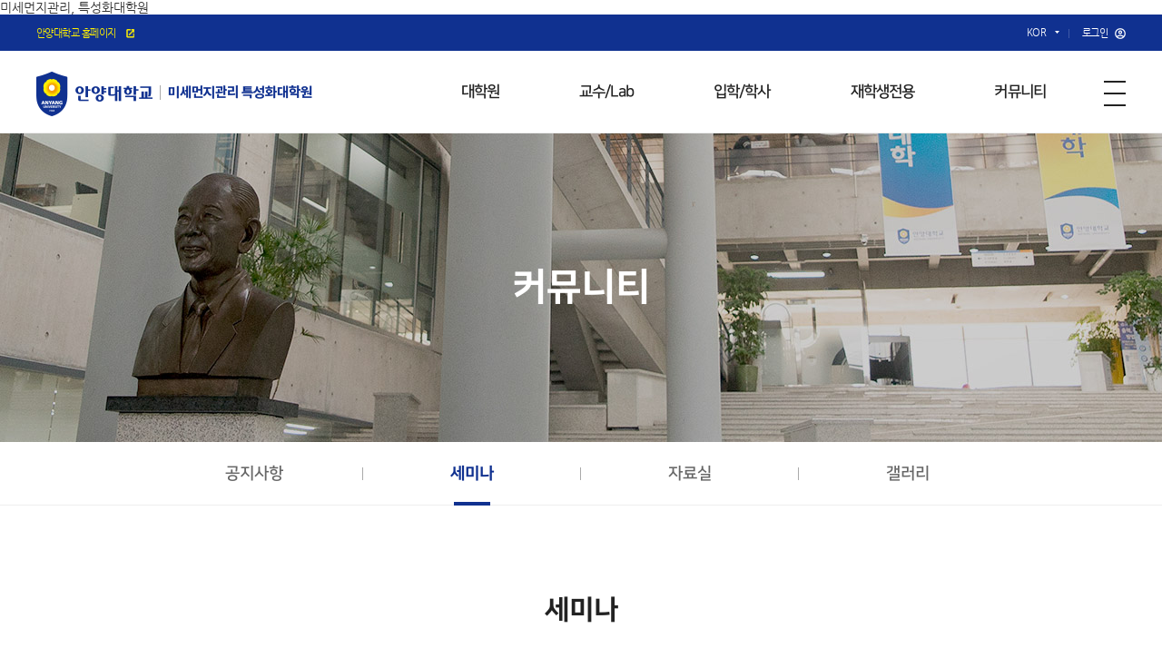

--- FILE ---
content_type: text/html; charset=UTF-8
request_url: https://gspms-anyang.kr/kor/community/seminar.php?m=v&idx=127
body_size: 81408
content:
<!DOCTYPE html>
<html lang="ko">

<head>
	<title>안양대학교 미세먼지관리 특성화대학원</title>
	<meta charset="utf-8" />
	<meta http-equiv="X-UA-Compatible" content="IE=edge" />
	<meta name="format-detection" content="telephone=no" />
	<meta name="description" content="안양대학교 미세먼지관리 특성화대학원" />
	<meta name="keywords" content="안양대학교, 미세먼지관리, 특성화대학원" />

	<meta name="viewport" content="width=device-width, initial-scale=1.0, maximum-scale=2.0, minimum-scale=1.0, user-scalable=no" />
	<link href="../css/import.css?v=241018" rel="stylesheet" type="text/css" />
	<link rel="shortcut icon" href="../images/icon/favicon.ico" type="image/x-icon">

	<link rel="stylesheet" type="text/css" href="https://cdn.rawgit.com/moonspam/NanumSquare/master/nanumsquare.css"><!-- font-family: 'NanumSquare'; -->

	<!--[if lt IE 9]>
		<script src="../js/html5shiv.js"></script>
		<script src="../js/respond.min.js"></script>
		<script type="text/javascript">
			alert('현재 업데이트의 지원이 중단되어 보안이 취약한 하위버전의 브라우저를 사용하고 계십니다.\n원활한 사이트 이용을 위해서는 Internet Explorer 최신 버전으로 업데이트 하시거나,\n타 브라우저 (구글 크롬, 파이어폭스, 네이버 웨일) 사용을 권장합니다.');
		</script>
	<![endif]-->

	<meta property="og:type" content="website">
	<meta property="og:title" content="안양대학교 미세먼지관리 특성화대학원">
	<meta property="og:description" content="안양대학교 미세먼지관리 특성화대학원">

	<script src="../js/jquery-1.12.4.min.js"></script>
	<script src="../js/slick.min.js"></script>
	<script src="../js/placeholders.min.js"></script>
	<script src="../js/common.js"></script>

	<link href="../css/aos.css" rel="stylesheet" type="text/css" />
	<script src="../js/aos.js"></script>
	<script src="/aseoul/js/dev.js"></script>
	미세먼지관리, 특성화대학원	<script>
		var dep1_id = "05";
		var dep2_id = "02";
		var dep1_tit = "커뮤니티";
		var dep2_tit = "세미나";
	</script>
</head>

<body id="sub">
	<div id="skipNavi">
		<ul>
			<li>
				<a href="#container">본문 바로가기</a>
				<a href="#gnb">주메뉴 바로가기</a>
			</li>
		</ul>
	</div>

	<div id="wrap">
		<header id="header">
			<div class="top">
				<div class="layout">
					<a href="http://www.anyang.ac.kr/" target="_blank" class="link"><span>안양대학교 홈페이지</span></a>
					<div class="right">
						<div class="lang">
							<a href="#">KOR</a>
							<ul>
								<!-- <li><a href="#">KOR</a></li> -->
								<li><a href="/eng/main/">ENG</a></li>
							</ul>
						</div>
						<div class="login_bx">
							<!-- 로그인 상태 : 피씨 모바일 따로-->
															<a href="../member/login.php" class="login"><span>로그인</span></a>
													</div>
					</div>
				</div>
			</div>
			<div class="btm">
				<div class="layout">
					<h1><a href="../main/">안양대학교 미세먼지관리 특성화대학원</a></h1>
					<div class="right">
						<ul id="gnb">
							<li>
								<a href="../about/greeting.php">대학원</a>
								<ul class="dep02">
	<li class="snb01"><a href="../about/greeting.php"><span>인사말</span></a></li>
	<li class="snb02"><a href="../about/vision.php"><span>비전 및 목표</span></a></li>
	<li class="snb03"><a href="../about/network.php"><span>연구협력 네트워크</span></a></li>
	<li class="snb04"><a href="../about/location.php"><span>찾아오시는길</span></a></li>
</ul>							</li>
							<li>
								<a href="../professor/member.php">교수/Lab</a>
								<ul class="dep02">
	<li class="snb01"><a href="../professor/member.php"><span>구성원 소개</span></a></li>
	<li class="snb02"><a href="../professor/office.php"><span>연구실 소개</span></a></li>
	<li class="snb03"><a href="../professor/paper.php"><span>최신논문</span></a></li>
</ul>							</li>
							<li>
								<a href="../admission/info01.php">입학/학사</a>
								<ul class="dep02">
	<li class="snb01"><a href="../admission/info01.php"><span>입학안내</span></a></li>
	<li class="snb02"><a href="../admission/info02.php"><span>학사안내</span></a></li>
	<li class="snb03"><a href="../admission/track.php"><span>트랙과정</span></a></li>
	<li class="snb04"><a href="../admission/curriculum.php"><span>교과과정</span></a></li>
	<li class="snb05"><a href="../admission/scholarship.php"><span>장학금</span></a></li>
</ul>							</li>
							<li>
								<a href="../student/classroom.php">재학생전용</a>
								<ul class="dep02">
			<li class="snb01"><a href="../student/classroom.php?"><span>강의실</span></a></li>
		<li class="snb02"><a href="../student/memberdata.php"><span>회원자료실</span></a></li>
</ul>
							</li>
							<li>
								<a href="../community/notice.php">커뮤니티</a>
								<ul class="dep02">
	<li class="snb01"><a href="../community/notice.php"><span>공지사항</span></a></li>
	<li class="snb02"><a href="../community/seminar.php"><span>세미나</span></a></li>
	<li class="snb03"><a href="../community/data.php"><span>자료실</span></a></li>
	<li class="snb04"><a href="../community/gallery.php"><span>갤러리</span></a></li>
</ul>							</li>
						</ul>
						<a href="#" class="btn_sitemap">
							<span></span>
							<span></span>
							<span></span>
						</a>
						<a href="#" class="btn_m_menu">
							<span></span>
							<span></span>
							<span></span>
						</a>
					</div>
				</div>
			</div>
			<div class="sitemap_wrap">
				<div class="sitemap_bx">
					<strong class="tit">site map</strong>
					<a href="#" class="sitemap_close"></a>
					<ul class="list_bx">
						<li>
							<a href="#">대학원</a>
							<ul class="dep02">
	<li class="snb01"><a href="../about/greeting.php"><span>인사말</span></a></li>
	<li class="snb02"><a href="../about/vision.php"><span>비전 및 목표</span></a></li>
	<li class="snb03"><a href="../about/network.php"><span>연구협력 네트워크</span></a></li>
	<li class="snb04"><a href="../about/location.php"><span>찾아오시는길</span></a></li>
</ul>						</li>
						<li>
							<a href="#">교수/Lab</a>
							<ul class="dep02">
	<li class="snb01"><a href="../professor/member.php"><span>구성원 소개</span></a></li>
	<li class="snb02"><a href="../professor/office.php"><span>연구실 소개</span></a></li>
	<li class="snb03"><a href="../professor/paper.php"><span>최신논문</span></a></li>
</ul>						</li>
						<li>
							<a href="#">입학/학사</a>
							<ul class="dep02">
	<li class="snb01"><a href="../admission/info01.php"><span>입학안내</span></a></li>
	<li class="snb02"><a href="../admission/info02.php"><span>학사안내</span></a></li>
	<li class="snb03"><a href="../admission/track.php"><span>트랙과정</span></a></li>
	<li class="snb04"><a href="../admission/curriculum.php"><span>교과과정</span></a></li>
	<li class="snb05"><a href="../admission/scholarship.php"><span>장학금</span></a></li>
</ul>						</li>
						<li>
							<a href="#">재학생전용</a>
							<ul class="dep02">
			<li class="snb01"><a href="../student/classroom.php?"><span>강의실</span></a></li>
		<li class="snb02"><a href="../student/memberdata.php"><span>회원자료실</span></a></li>
</ul>
						</li>
						<li>
							<a href="#">커뮤니티</a>
							<ul class="dep02">
	<li class="snb01"><a href="../community/notice.php"><span>공지사항</span></a></li>
	<li class="snb02"><a href="../community/seminar.php"><span>세미나</span></a></li>
	<li class="snb03"><a href="../community/data.php"><span>자료실</span></a></li>
	<li class="snb04"><a href="../community/gallery.php"><span>갤러리</span></a></li>
</ul>						</li>
					</ul>
				</div>
			</div>
			<div class="m_menu_wrap">
				<div class="m_meun_bx">
					<div class="m_menu_in">
						<h1><a href="../main/">안양대학교 미세먼지관리 특성화대학원</a></h1>
						<div class="log_bx">
							<!-- 로그인 상태 : 피씨 모바일 따로-->
															<a href="../member/login.php">로그인</a>
								<a href="../member/join01.php.php">회원가입</a>
													</div>
						<ul id="m_gnb">
							<li>
								<a href="#">대학원</a>
								<ul class="dep02">
	<li class="snb01"><a href="../about/greeting.php"><span>인사말</span></a></li>
	<li class="snb02"><a href="../about/vision.php"><span>비전 및 목표</span></a></li>
	<li class="snb03"><a href="../about/network.php"><span>연구협력 네트워크</span></a></li>
	<li class="snb04"><a href="../about/location.php"><span>찾아오시는길</span></a></li>
</ul>							</li>
							<li>
								<a href="#">교수/Lab</a>
								<ul class="dep02">
	<li class="snb01"><a href="../professor/member.php"><span>구성원 소개</span></a></li>
	<li class="snb02"><a href="../professor/office.php"><span>연구실 소개</span></a></li>
	<li class="snb03"><a href="../professor/paper.php"><span>최신논문</span></a></li>
</ul>							</li>
							<li>
								<a href="#">입학/학사</a>
								<ul class="dep02">
	<li class="snb01"><a href="../admission/info01.php"><span>입학안내</span></a></li>
	<li class="snb02"><a href="../admission/info02.php"><span>학사안내</span></a></li>
	<li class="snb03"><a href="../admission/track.php"><span>트랙과정</span></a></li>
	<li class="snb04"><a href="../admission/curriculum.php"><span>교과과정</span></a></li>
	<li class="snb05"><a href="../admission/scholarship.php"><span>장학금</span></a></li>
</ul>							</li>
							<li>
								<a href="#">재학생전용</a>
								<ul class="dep02">
			<li class="snb01"><a href="../student/classroom.php?"><span>강의실</span></a></li>
		<li class="snb02"><a href="../student/memberdata.php"><span>회원자료실</span></a></li>
</ul>
							</li>
							<li>
								<a href="#">커뮤니티</a>
								<ul class="dep02">
	<li class="snb01"><a href="../community/notice.php"><span>공지사항</span></a></li>
	<li class="snb02"><a href="../community/seminar.php"><span>세미나</span></a></li>
	<li class="snb03"><a href="../community/data.php"><span>자료실</span></a></li>
	<li class="snb04"><a href="../community/gallery.php"><span>갤러리</span></a></li>
</ul>							</li>
						</ul>

						<div class="lang">
							<a href="#">KOR</a>
							<ul>
								<!-- <li><a href="#">KOR</a></li> -->
								<li><a href="/eng/main/">ENG</a></li>
							</ul>
						</div>
					</div>
				</div>
			</div>
		</header><!-- //header -->

<div id="container">
	<div id="seminar">
		<div id="s_visual" class="s_visual05">
	<div class="slogan">
		<h2>커뮤니티</h2>
	</div>
		<div id="snb">
		<a href="#">세미나</a>
		<ul class="dep02">
	<li class="snb01"><a href="../community/notice.php"><span>공지사항</span></a></li>
	<li class="snb02"><a href="../community/seminar.php"><span>세미나</span></a></li>
	<li class="snb03"><a href="../community/data.php"><span>자료실</span></a></li>
	<li class="snb04"><a href="../community/gallery.php"><span>갤러리</span></a></li>
</ul>	</div>
	</div><!-- //s_visual -->

<script>
	$('#snb ul > li.snb'+dep2_id).addClass('on');
</script>
		<div class="contents">
			<div class="layout">
				<div class="sub_titS01">
					<h3>세미나</h3>
				</div>

				<div id="board">
					<script src="/aseoul/js/jquery.formChecker.js"></script>
<script src="/se2/js/HuskyEZCreator.js" charset="utf-8"></script>
<script src="/aseoul/js/dev.js"></script>
<style>
    #editorBox {
        width: 99%;
        height: 300px;
    }
</style>

<div class="board_view">
    <div class="v_tit">
        <strong>산학연계세미나(2024.05.24)</strong>
                    <div class="sm_info">
                <p><strong>행사일시 : </strong>2024년 5월 24일 10:20~</p>
                <p><strong>행사장소 : </strong>강릉 라카이샌드파인 리조트</p>
            </div>
            </div>

    
    <div class="v_con">
        <p>&nbsp;</p><p class="0" style="line-height:180%;text-align:center;word-break:keep-all;text-autospace:none;"><span style="font-family: 나눔고딕코딩, NanumGothicCoding, sans-serif; font-weight: bold; font-size: 22pt;">산학연계 세미나</span></p><p class="0" style="line-height:180%;text-autospace:none;font-size:12.0pt;"><span style="font-family: 나눔고딕코딩, NanumGothicCoding, sans-serif;">  </span><!--[if !supportEmptyParas]--><span style="font-family: 나눔고딕코딩, NanumGothicCoding, sans-serif;">&nbsp;</span><!--[endif]--><span style="font-family: 나눔고딕코딩, NanumGothicCoding, sans-serif;">  </span><o:p></o:p></p><p class="0" style="line-height:180%;text-autospace:none;"><span style="font-family: 나눔고딕코딩, NanumGothicCoding, sans-serif; font-size: 12pt;">○일시 </span><span lang="EN-US" style="font-family: 나눔고딕코딩, NanumGothicCoding, sans-serif; letter-spacing: 0pt; font-size: 12pt;">: </span><span lang="EN-US" style="font-family: 나눔고딕코딩, NanumGothicCoding, sans-serif; letter-spacing: 0pt; font-weight: bold; font-size: 12pt;">2024</span><span style="font-family: 나눔고딕코딩, NanumGothicCoding, sans-serif; font-weight: bold; font-size: 12pt;">년 </span><span lang="EN-US" style="font-family: 나눔고딕코딩, NanumGothicCoding, sans-serif; letter-spacing: 0pt; font-weight: bold; font-size: 12pt;">5</span><span style="font-family: 나눔고딕코딩, NanumGothicCoding, sans-serif; font-weight: bold; font-size: 12pt;">월 </span><span lang="EN-US" style="font-family: 나눔고딕코딩, NanumGothicCoding, sans-serif; letter-spacing: 0pt; font-weight: bold; font-size: 12pt;">24</span><span style="font-family: 나눔고딕코딩, NanumGothicCoding, sans-serif; font-weight: bold; font-size: 12pt;">일</span><span lang="EN-US" style="font-family: 나눔고딕코딩, NanumGothicCoding, sans-serif; letter-spacing: 0pt; font-weight: bold; font-size: 12pt;">(</span><span style="font-family: 나눔고딕코딩, NanumGothicCoding, sans-serif; font-weight: bold; font-size: 12pt;">금</span><span lang="EN-US" style="font-family: 나눔고딕코딩, NanumGothicCoding, sans-serif; letter-spacing: 0pt; font-weight: bold; font-size: 12pt;">) 10:20~12:00</span></p><p class="0" style="line-height:180%;text-autospace:none;"><span style="font-family: 나눔고딕코딩, NanumGothicCoding, sans-serif; font-size: 12pt;"><span style="font-family: 나눔고딕코딩, NanumGothicCoding, sans-serif; font-size: 16px;">○</span>장소 </span><span lang="EN-US" style="font-family: 나눔고딕코딩, NanumGothicCoding, sans-serif; letter-spacing: 0pt; font-size: 12pt;">: </span><span style="font-family: 나눔고딕코딩, NanumGothicCoding, sans-serif; font-size: 12pt;">강릉 라카이샌드파인 리조트 샌드파인홀</span></p><p class="0" style="line-height:180%;text-autospace:none;"><span style="font-family: 나눔고딕코딩, NanumGothicCoding, sans-serif; font-size: 12pt;"><span style="font-family: 나눔고딕코딩, NanumGothicCoding, sans-serif; font-size: 16px;">○</span>주제 </span><span lang="EN-US" style="font-family: 나눔고딕코딩, NanumGothicCoding, sans-serif; letter-spacing: 0pt; font-size: 12pt;">: </span><span style="font-family: 나눔고딕코딩, NanumGothicCoding, sans-serif; font-size: 12pt;">생활주변 미세먼지 오염 및 생성기작</span></p><p class="0" style="line-height:180%;text-autospace:none;"><span style="font-family: 나눔고딕코딩, NanumGothicCoding, sans-serif; font-size: 12pt;"><span style="font-family: 나눔고딕코딩, NanumGothicCoding, sans-serif; font-size: 16px;">○</span>주관 </span><span lang="EN-US" style="font-family: 나눔고딕코딩, NanumGothicCoding, sans-serif; letter-spacing: 0pt; font-size: 12pt;">: </span><span style="font-family: 나눔고딕코딩, NanumGothicCoding, sans-serif; font-size: 12pt;">안양대학교 미세먼지관리 특성화대학원</span><span lang="EN-US" style="font-family: 나눔고딕코딩, NanumGothicCoding, sans-serif; letter-spacing: 0pt; font-size: 12pt;">, </span><span style="font-family: 나눔고딕코딩, NanumGothicCoding, sans-serif; font-size: 12pt;">안양대학교 기후</span><span lang="EN-US" style="font-family: 나눔고딕코딩, NanumGothicCoding, sans-serif; letter-spacing: 0pt; font-size: 12pt;">.</span><span style="font-family: 나눔고딕코딩, NanumGothicCoding, sans-serif; font-size: 12pt;">에너지</span><span lang="EN-US" style="font-family: 나눔고딕코딩, NanumGothicCoding, sans-serif; letter-spacing: 0pt; font-size: 12pt;">.</span><span style="font-family: 나눔고딕코딩, NanumGothicCoding, sans-serif; font-size: 12pt;">환경융합연구소</span></p><p class="0" style="line-height:180%;text-autospace:none;"><span style="font-family: 나눔고딕코딩, NanumGothicCoding, sans-serif; font-size: 12pt;"><span style="font-family: 나눔고딕코딩, NanumGothicCoding, sans-serif; font-size: 16px;">○</span>프로그램</span></p><p class="0" style="line-height:180%;text-autospace:none;font-size:12.0pt;"><span style="font-family: 나눔고딕코딩, NanumGothicCoding, sans-serif;">  </span><!--[if !supportEmptyParas]--><span style="font-family: 나눔고딕코딩, NanumGothicCoding, sans-serif;">&nbsp;</span><!--[endif]--><span style="font-family: 나눔고딕코딩, NanumGothicCoding, sans-serif;">  </span><o:p></o:p></p><p class="0" style="text-align: left; line-height: 180%; word-break: keep-all;" align="left"><span style="font-family: 나눔고딕코딩, NanumGothicCoding, sans-serif; font-size: 12pt;">&nbsp; &nbsp; &nbsp; &nbsp; &nbsp; &nbsp; &nbsp; &nbsp; &nbsp; &nbsp; &nbsp; &nbsp; &nbsp; &nbsp; &nbsp; &nbsp; &nbsp; &nbsp; &nbsp; &nbsp; &nbsp; &nbsp; &nbsp; &nbsp; &nbsp; &nbsp; &nbsp; &nbsp; &nbsp; &nbsp; 좌장 </span><span lang="EN-US" style="font-family: 나눔고딕코딩, NanumGothicCoding, sans-serif; letter-spacing: 0pt; font-size: 12pt;">: </span><span style="font-family: 나눔고딕코딩, NanumGothicCoding, sans-serif; font-size: 12pt;">윤희영 교수</span></p><table style="border-collapse:collapse;table-layout:fixed;border-top:none;border-left:none;border-bottom:none;border-right:none;"><tbody><tr style="height:18px;"><td style="mso-style-name:'바탕글';line-height:160%;margin-left:0pt;margin-right:0pt;text-indent:0pt;margin-top:0pt;margin-bottom:0pt;text-align:justify;word-break:break-hangul;layout-grid-mode:both;vertical-align:baseline;mso-pagination:none;text-autospace:none;mso-padding-alt:0pt 0pt 0pt 0pt;mso-ascii-font-family:함초롬바탕;mso-ascii-font-family:함초롬바탕;mso-font-width:100%;letter-spacing:0pt;mso-text-raise:0pt;font-size:10.0pt;color:#000000;mso-font-kerning:0pt; width:117.20000000000002px;height:47.906666666666666px;padding:1.41pt 5.10pt 1.41pt 5.10pt;border-top:solid #000000 0.28pt;border-left:none;border-bottom:solid #000000 0.28pt;border-right:solid #000000 0.28pt;background:#cdf2e4;" valign="middle"><p class="0" style="text-align:center;word-break:keep-all;text-autospace:none;"><span style="font-family: 나눔고딕코딩, NanumGothicCoding, sans-serif; font-weight: bold; font-size: 12pt;">시간</span></p></td><td style="mso-style-name:'바탕글';line-height:160%;margin-left:0pt;margin-right:0pt;text-indent:0pt;margin-top:0pt;margin-bottom:0pt;text-align:justify;word-break:break-hangul;layout-grid-mode:both;vertical-align:baseline;mso-pagination:none;text-autospace:none;mso-padding-alt:0pt 0pt 0pt 0pt;mso-ascii-font-family:함초롬바탕;mso-ascii-font-family:함초롬바탕;mso-font-width:100%;letter-spacing:0pt;mso-text-raise:0pt;font-size:10.0pt;color:#000000;mso-font-kerning:0pt; width:302.09333333333336px;height:47.906666666666666px;padding:1.41pt 5.10pt 1.41pt 5.10pt;border-top:solid #000000 0.28pt;border-left:solid #000000 0.28pt;border-bottom:solid #000000 0.28pt;border-right:solid #000000 0.28pt;background:#cdf2e4;" valign="middle"><p class="0" style="text-align:center;word-break:keep-all;text-autospace:none;"><span style="font-family: 나눔고딕코딩, NanumGothicCoding, sans-serif; font-weight: bold; font-size: 12pt;">주제</span></p></td><td style="mso-style-name:'바탕글';line-height:160%;margin-left:0pt;margin-right:0pt;text-indent:0pt;margin-top:0pt;margin-bottom:0pt;text-align:justify;word-break:break-hangul;layout-grid-mode:both;vertical-align:baseline;mso-pagination:none;text-autospace:none;mso-padding-alt:0pt 0pt 0pt 0pt;mso-ascii-font-family:함초롬바탕;mso-ascii-font-family:함초롬바탕;mso-font-width:100%;letter-spacing:0pt;mso-text-raise:0pt;font-size:10.0pt;color:#000000;mso-font-kerning:0pt; width:87.01333333333335px;height:47.906666666666666px;padding:1.41pt 5.10pt 1.41pt 5.10pt;border-top:solid #000000 0.28pt;border-left:solid #000000 0.28pt;border-bottom:solid #000000 0.28pt;border-right:solid #000000 0.28pt;background:#cdf2e4;" valign="middle"><p class="0" style="text-align:center;word-break:keep-all;text-autospace:none;"><span style="font-family: 나눔고딕코딩, NanumGothicCoding, sans-serif; font-weight: bold; font-size: 12pt;">발표자</span></p></td><td style="mso-style-name:'바탕글';line-height:160%;margin-left:0pt;margin-right:0pt;text-indent:0pt;margin-top:0pt;margin-bottom:0pt;text-align:justify;word-break:break-hangul;layout-grid-mode:both;vertical-align:baseline;mso-pagination:none;text-autospace:none;mso-padding-alt:0pt 0pt 0pt 0pt;mso-ascii-font-family:함초롬바탕;mso-ascii-font-family:함초롬바탕;mso-font-width:100%;letter-spacing:0pt;mso-text-raise:0pt;font-size:10.0pt;color:#000000;mso-font-kerning:0pt; width:136.06666666666666px;height:47.906666666666666px;padding:1.41pt 5.10pt 1.41pt 5.10pt;border-top:solid #000000 0.28pt;border-left:solid #000000 0.28pt;border-bottom:solid #000000 0.28pt;border-right:none;background:#cdf2e4;" valign="middle"><p class="0" style="text-align:center;word-break:keep-all;text-autospace:none;"><span style="font-family: 나눔고딕코딩, NanumGothicCoding, sans-serif; font-weight: bold; font-size: 12pt;">소속</span></p></td></tr><tr style="height:18px;"><td style="mso-style-name:'바탕글';line-height:160%;margin-left:0pt;margin-right:0pt;text-indent:0pt;margin-top:0pt;margin-bottom:0pt;text-align:justify;word-break:break-hangul;layout-grid-mode:both;vertical-align:baseline;mso-pagination:none;text-autospace:none;mso-padding-alt:0pt 0pt 0pt 0pt;mso-ascii-font-family:함초롬바탕;mso-ascii-font-family:함초롬바탕;mso-font-width:100%;letter-spacing:0pt;mso-text-raise:0pt;font-size:10.0pt;color:#000000;mso-font-kerning:0pt; width:117.20000000000002px;height:95.02666666666667px;padding:1.41pt 5.10pt 1.41pt 5.10pt;border-top:solid #000000 0.28pt;border-left:none;border-bottom:solid #000000 0.28pt;border-right:solid #000000 0.28pt;" valign="middle"><p class="0"><span lang="EN-US" style="font-family: 나눔고딕코딩, NanumGothicCoding, sans-serif; letter-spacing: 0pt; font-weight: bold; font-size: 12pt;">10:20~10:40</span></p></td><td style="mso-style-name:'바탕글';line-height:160%;margin-left:0pt;margin-right:0pt;text-indent:0pt;margin-top:0pt;margin-bottom:0pt;text-align:justify;word-break:break-hangul;layout-grid-mode:both;vertical-align:baseline;mso-pagination:none;text-autospace:none;mso-padding-alt:0pt 0pt 0pt 0pt;mso-ascii-font-family:함초롬바탕;mso-ascii-font-family:함초롬바탕;mso-font-width:100%;letter-spacing:0pt;mso-text-raise:0pt;font-size:10.0pt;color:#000000;mso-font-kerning:0pt; width:302.09333333333336px;height:95.02666666666667px;padding:1.41pt 5.10pt 1.41pt 5.10pt;border-top:solid #000000 0.28pt;border-left:solid #000000 0.28pt;border-bottom:solid #000000 0.28pt;border-right:solid #000000 0.28pt;" valign="middle"><p class="0" style="text-align:center;word-break:keep-all;text-autospace:none;"><span style="font-family: 나눔고딕코딩, NanumGothicCoding, sans-serif; font-weight: bold; font-size: 12pt;">서울시 생활악취 저감 지원사업 지원방식 변경에 따른 영향 분석</span></p></td><td style="mso-style-name:'바탕글';line-height:160%;margin-left:0pt;margin-right:0pt;text-indent:0pt;margin-top:0pt;margin-bottom:0pt;text-align:justify;word-break:break-hangul;layout-grid-mode:both;vertical-align:baseline;mso-pagination:none;text-autospace:none;mso-padding-alt:0pt 0pt 0pt 0pt;mso-ascii-font-family:함초롬바탕;mso-ascii-font-family:함초롬바탕;mso-font-width:100%;letter-spacing:0pt;mso-text-raise:0pt;font-size:10.0pt;color:#000000;mso-font-kerning:0pt; width:87.01333333333335px;height:95.02666666666667px;padding:1.41pt 5.10pt 1.41pt 5.10pt;border-top:solid #000000 0.28pt;border-left:solid #000000 0.28pt;border-bottom:solid #000000 0.28pt;border-right:solid #000000 0.28pt;" valign="middle"><p class="0" style="text-align:center;word-break:keep-all;text-autospace:none;"><span style="font-family: 나눔고딕코딩, NanumGothicCoding, sans-serif; font-weight: bold; font-size: 12pt;">서성석</span></p></td><td style="mso-style-name:'바탕글';line-height:160%;margin-left:0pt;margin-right:0pt;text-indent:0pt;margin-top:0pt;margin-bottom:0pt;text-align:justify;word-break:break-hangul;layout-grid-mode:both;vertical-align:baseline;mso-pagination:none;text-autospace:none;mso-padding-alt:0pt 0pt 0pt 0pt;mso-ascii-font-family:함초롬바탕;mso-ascii-font-family:함초롬바탕;mso-font-width:100%;letter-spacing:0pt;mso-text-raise:0pt;font-size:10.0pt;color:#000000;mso-font-kerning:0pt; width:136.06666666666666px;height:95.02666666666667px;padding:1.41pt 5.10pt 1.41pt 5.10pt;border-top:solid #000000 0.28pt;border-left:solid #000000 0.28pt;border-bottom:solid #000000 0.28pt;border-right:none;" valign="middle"><p class="0" style="text-align:center;word-break:keep-all;text-autospace:none;"><span style="font-family: 나눔고딕코딩, NanumGothicCoding, sans-serif; font-weight: bold; font-size: 12pt;">티에스환경기술원</span></p><p class="0" style="text-align:center;word-break:keep-all;text-autospace:none;"><span lang="EN-US" style="font-family: 나눔고딕코딩, NanumGothicCoding, sans-serif; letter-spacing: 0pt; font-weight: bold; font-size: 12pt;">(</span><span style="font-family: 나눔고딕코딩, NanumGothicCoding, sans-serif; font-weight: bold; font-size: 12pt;">대표이사</span><span lang="EN-US" style="font-family: 나눔고딕코딩, NanumGothicCoding, sans-serif; letter-spacing: 0pt; font-weight: bold; font-size: 12pt;">)</span></p></td></tr><tr style="height:18px;"><td style="mso-style-name:'바탕글';line-height:160%;margin-left:0pt;margin-right:0pt;text-indent:0pt;margin-top:0pt;margin-bottom:0pt;text-align:justify;word-break:break-hangul;layout-grid-mode:both;vertical-align:baseline;mso-pagination:none;text-autospace:none;mso-padding-alt:0pt 0pt 0pt 0pt;mso-ascii-font-family:함초롬바탕;mso-ascii-font-family:함초롬바탕;mso-font-width:100%;letter-spacing:0pt;mso-text-raise:0pt;font-size:10.0pt;color:#000000;mso-font-kerning:0pt; width:117.20000000000002px;height:95.02666666666667px;padding:1.41pt 5.10pt 1.41pt 5.10pt;border-top:solid #000000 0.28pt;border-left:none;border-bottom:solid #000000 0.28pt;border-right:solid #000000 0.28pt;" valign="middle"><p class="0"><span lang="EN-US" style="font-family: 나눔고딕코딩, NanumGothicCoding, sans-serif; letter-spacing: 0pt; font-weight: bold; font-size: 12pt;">10:40~11:10</span></p></td><td style="mso-style-name:'바탕글';line-height:160%;margin-left:0pt;margin-right:0pt;text-indent:0pt;margin-top:0pt;margin-bottom:0pt;text-align:justify;word-break:break-hangul;layout-grid-mode:both;vertical-align:baseline;mso-pagination:none;text-autospace:none;mso-padding-alt:0pt 0pt 0pt 0pt;mso-ascii-font-family:함초롬바탕;mso-ascii-font-family:함초롬바탕;mso-font-width:100%;letter-spacing:0pt;mso-text-raise:0pt;font-size:10.0pt;color:#000000;mso-font-kerning:0pt; width:302.09333333333336px;height:95.02666666666667px;padding:1.41pt 5.10pt 1.41pt 5.10pt;border-top:solid #000000 0.28pt;border-left:solid #000000 0.28pt;border-bottom:solid #000000 0.28pt;border-right:solid #000000 0.28pt;" valign="middle"><p class="0" style="text-align:center;word-break:keep-all;text-autospace:none;"><span style="font-family: 나눔고딕코딩, NanumGothicCoding, sans-serif; font-weight: bold; font-size: 12pt;">도시생활폐기물 소각시설 주변지역 대기 미세먼지의 발생원 해석</span></p></td><td style="mso-style-name:'바탕글';line-height:160%;margin-left:0pt;margin-right:0pt;text-indent:0pt;margin-top:0pt;margin-bottom:0pt;text-align:justify;word-break:break-hangul;layout-grid-mode:both;vertical-align:baseline;mso-pagination:none;text-autospace:none;mso-padding-alt:0pt 0pt 0pt 0pt;mso-ascii-font-family:함초롬바탕;mso-ascii-font-family:함초롬바탕;mso-font-width:100%;letter-spacing:0pt;mso-text-raise:0pt;font-size:10.0pt;color:#000000;mso-font-kerning:0pt; width:87.01333333333335px;height:95.02666666666667px;padding:1.41pt 5.10pt 1.41pt 5.10pt;border-top:solid #000000 0.28pt;border-left:solid #000000 0.28pt;border-bottom:solid #000000 0.28pt;border-right:solid #000000 0.28pt;" valign="middle"><p class="0" style="text-align:center;word-break:keep-all;text-autospace:none;"><span style="font-family: 나눔고딕코딩, NanumGothicCoding, sans-serif; font-weight: bold; font-size: 12pt;">강공언</span></p></td><td style="mso-style-name:'바탕글';line-height:160%;margin-left:0pt;margin-right:0pt;text-indent:0pt;margin-top:0pt;margin-bottom:0pt;text-align:justify;word-break:break-hangul;layout-grid-mode:both;vertical-align:baseline;mso-pagination:none;text-autospace:none;mso-padding-alt:0pt 0pt 0pt 0pt;mso-ascii-font-family:함초롬바탕;mso-ascii-font-family:함초롬바탕;mso-font-width:100%;letter-spacing:0pt;mso-text-raise:0pt;font-size:10.0pt;color:#000000;mso-font-kerning:0pt; width:136.06666666666666px;height:95.02666666666667px;padding:1.41pt 5.10pt 1.41pt 5.10pt;border-top:solid #000000 0.28pt;border-left:solid #000000 0.28pt;border-bottom:solid #000000 0.28pt;border-right:none;" valign="middle"><p class="0" style="text-align:center;word-break:keep-all;text-autospace:none;"><span style="font-family: 나눔고딕코딩, NanumGothicCoding, sans-serif; font-weight: bold; font-size: 12pt;">원광보건대학교</span></p><p class="0" style="text-align:center;word-break:keep-all;text-autospace:none;"><span lang="EN-US" style="font-family: 나눔고딕코딩, NanumGothicCoding, sans-serif; letter-spacing: 0pt; font-weight: bold; font-size: 12pt;">(</span><span style="font-family: 나눔고딕코딩, NanumGothicCoding, sans-serif; font-weight: bold; font-size: 12pt;">교수</span><span lang="EN-US" style="font-family: 나눔고딕코딩, NanumGothicCoding, sans-serif; letter-spacing: 0pt; font-weight: bold; font-size: 12pt;">)</span></p></td></tr><tr style="height:18px;"><td style="mso-style-name:'바탕글';line-height:160%;margin-left:0pt;margin-right:0pt;text-indent:0pt;margin-top:0pt;margin-bottom:0pt;text-align:justify;word-break:break-hangul;layout-grid-mode:both;vertical-align:baseline;mso-pagination:none;text-autospace:none;mso-padding-alt:0pt 0pt 0pt 0pt;mso-ascii-font-family:함초롬바탕;mso-ascii-font-family:함초롬바탕;mso-font-width:100%;letter-spacing:0pt;mso-text-raise:0pt;font-size:10.0pt;color:#000000;mso-font-kerning:0pt; width:117.20000000000002px;height:95.02666666666667px;padding:1.41pt 5.10pt 1.41pt 5.10pt;border-top:solid #000000 0.28pt;border-left:none;border-bottom:solid #000000 0.28pt;border-right:solid #000000 0.28pt;" valign="middle"><p class="0"><span lang="EN-US" style="font-family: 나눔고딕코딩, NanumGothicCoding, sans-serif; letter-spacing: 0pt; font-weight: bold; font-size: 12pt;">11:10~11:40</span></p></td><td style="mso-style-name:'바탕글';line-height:160%;margin-left:0pt;margin-right:0pt;text-indent:0pt;margin-top:0pt;margin-bottom:0pt;text-align:justify;word-break:break-hangul;layout-grid-mode:both;vertical-align:baseline;mso-pagination:none;text-autospace:none;mso-padding-alt:0pt 0pt 0pt 0pt;mso-ascii-font-family:함초롬바탕;mso-ascii-font-family:함초롬바탕;mso-font-width:100%;letter-spacing:0pt;mso-text-raise:0pt;font-size:10.0pt;color:#000000;mso-font-kerning:0pt; width:302.09333333333336px;height:95.02666666666667px;padding:1.41pt 5.10pt 1.41pt 5.10pt;border-top:solid #000000 0.28pt;border-left:solid #000000 0.28pt;border-bottom:solid #000000 0.28pt;border-right:solid #000000 0.28pt;" valign="middle"><p class="0" style="text-align:center;word-break:keep-all;text-autospace:none;"><span lang="EN-US" style="font-family: 나눔고딕코딩, NanumGothicCoding, sans-serif; letter-spacing: 0pt; font-weight: bold; font-size: 12pt;">CAPSS DATA</span><span style="font-family: 나눔고딕코딩, NanumGothicCoding, sans-serif; font-weight: bold; font-size: 12pt;">를 활용한 암모니아 배출량의 추이분석</span></p></td><td style="mso-style-name:'바탕글';line-height:160%;margin-left:0pt;margin-right:0pt;text-indent:0pt;margin-top:0pt;margin-bottom:0pt;text-align:justify;word-break:break-hangul;layout-grid-mode:both;vertical-align:baseline;mso-pagination:none;text-autospace:none;mso-padding-alt:0pt 0pt 0pt 0pt;mso-ascii-font-family:함초롬바탕;mso-ascii-font-family:함초롬바탕;mso-font-width:100%;letter-spacing:0pt;mso-text-raise:0pt;font-size:10.0pt;color:#000000;mso-font-kerning:0pt; width:87.01333333333335px;height:95.02666666666667px;padding:1.41pt 5.10pt 1.41pt 5.10pt;border-top:solid #000000 0.28pt;border-left:solid #000000 0.28pt;border-bottom:solid #000000 0.28pt;border-right:solid #000000 0.28pt;" valign="middle"><p class="0" style="text-align:center;word-break:keep-all;text-autospace:none;"><span style="font-family: 나눔고딕코딩, NanumGothicCoding, sans-serif; font-weight: bold; font-size: 12pt;">김성태</span></p></td><td style="mso-style-name:'바탕글';line-height:160%;margin-left:0pt;margin-right:0pt;text-indent:0pt;margin-top:0pt;margin-bottom:0pt;text-align:justify;word-break:break-hangul;layout-grid-mode:both;vertical-align:baseline;mso-pagination:none;text-autospace:none;mso-padding-alt:0pt 0pt 0pt 0pt;mso-ascii-font-family:함초롬바탕;mso-ascii-font-family:함초롬바탕;mso-font-width:100%;letter-spacing:0pt;mso-text-raise:0pt;font-size:10.0pt;color:#000000;mso-font-kerning:0pt; width:136.06666666666666px;height:95.02666666666667px;padding:1.41pt 5.10pt 1.41pt 5.10pt;border-top:solid #000000 0.28pt;border-left:solid #000000 0.28pt;border-bottom:solid #000000 0.28pt;border-right:none;" valign="middle"><p class="0" style="text-align:center;word-break:keep-all;text-autospace:none;"><span lang="EN-US" style="font-family: 나눔고딕코딩, NanumGothicCoding, sans-serif; letter-spacing: 0pt; font-weight: bold; font-size: 12pt;">E2M3(</span><span style="font-family: 나눔고딕코딩, NanumGothicCoding, sans-serif; font-weight: bold; font-size: 12pt;">주</span><span lang="EN-US" style="font-family: 나눔고딕코딩, NanumGothicCoding, sans-serif; letter-spacing: 0pt; font-weight: bold; font-size: 12pt;">)</span></p><p class="0" style="text-align:center;word-break:keep-all;text-autospace:none;"><span lang="EN-US" style="font-family: 나눔고딕코딩, NanumGothicCoding, sans-serif; letter-spacing: 0pt; font-weight: bold; font-size: 12pt;">(</span><span style="font-family: 나눔고딕코딩, NanumGothicCoding, sans-serif; font-weight: bold; font-size: 12pt;">대표이사</span><span lang="EN-US" style="font-family: 나눔고딕코딩, NanumGothicCoding, sans-serif; letter-spacing: 0pt; font-weight: bold; font-size: 12pt;">)</span></p></td></tr><tr style="height:18px;"><td style="mso-style-name:'바탕글';line-height:160%;margin-left:0pt;margin-right:0pt;text-indent:0pt;margin-top:0pt;margin-bottom:0pt;text-align:justify;word-break:break-hangul;layout-grid-mode:both;vertical-align:baseline;mso-pagination:none;text-autospace:none;mso-padding-alt:0pt 0pt 0pt 0pt;mso-ascii-font-family:함초롬바탕;mso-ascii-font-family:함초롬바탕;mso-font-width:100%;letter-spacing:0pt;mso-text-raise:0pt;font-size:10.0pt;color:#000000;mso-font-kerning:0pt; width:117.20000000000002px;height:95.02666666666667px;padding:1.41pt 5.10pt 1.41pt 5.10pt;border-top:solid #000000 0.28pt;border-left:none;border-bottom:solid #000000 0.28pt;border-right:solid #000000 0.28pt;" valign="middle"><p class="0"><span lang="EN-US" style="font-family: 나눔고딕코딩, NanumGothicCoding, sans-serif; letter-spacing: 0pt; font-weight: bold; font-size: 12pt;">10:40~12:00</span></p></td><td style="mso-style-name:'바탕글';line-height:160%;margin-left:0pt;margin-right:0pt;text-indent:0pt;margin-top:0pt;margin-bottom:0pt;text-align:justify;word-break:break-hangul;layout-grid-mode:both;vertical-align:baseline;mso-pagination:none;text-autospace:none;mso-padding-alt:0pt 0pt 0pt 0pt;mso-ascii-font-family:함초롬바탕;mso-ascii-font-family:함초롬바탕;mso-font-width:100%;letter-spacing:0pt;mso-text-raise:0pt;font-size:10.0pt;color:#000000;mso-font-kerning:0pt; width:302.09333333333336px;height:95.02666666666667px;padding:1.41pt 5.10pt 1.41pt 5.10pt;border-top:solid #000000 0.28pt;border-left:solid #000000 0.28pt;border-bottom:solid #000000 0.28pt;border-right:solid #000000 0.28pt;" valign="middle"><p class="0" style="text-align:center;word-break:keep-all;text-autospace:none;"><span style="font-family: 나눔고딕코딩, NanumGothicCoding, sans-serif; font-weight: bold; font-size: 12pt;">극지 바이오 미세먼지 및 항생제 내성 유전자 특성</span></p></td><td style="mso-style-name:'바탕글';line-height:160%;margin-left:0pt;margin-right:0pt;text-indent:0pt;margin-top:0pt;margin-bottom:0pt;text-align:justify;word-break:break-hangul;layout-grid-mode:both;vertical-align:baseline;mso-pagination:none;text-autospace:none;mso-padding-alt:0pt 0pt 0pt 0pt;mso-ascii-font-family:함초롬바탕;mso-ascii-font-family:함초롬바탕;mso-font-width:100%;letter-spacing:0pt;mso-text-raise:0pt;font-size:10.0pt;color:#000000;mso-font-kerning:0pt; width:87.01333333333335px;height:95.02666666666667px;padding:1.41pt 5.10pt 1.41pt 5.10pt;border-top:solid #000000 0.28pt;border-left:solid #000000 0.28pt;border-bottom:solid #000000 0.28pt;border-right:solid #000000 0.28pt;" valign="middle"><p class="0" style="text-align:center;word-break:keep-all;text-autospace:none;"><span style="font-family: 나눔고딕코딩, NanumGothicCoding, sans-serif; font-weight: bold; font-size: 12pt;">장지이</span></p></td><td style="mso-style-name:'바탕글';line-height:160%;margin-left:0pt;margin-right:0pt;text-indent:0pt;margin-top:0pt;margin-bottom:0pt;text-align:justify;word-break:break-hangul;layout-grid-mode:both;vertical-align:baseline;mso-pagination:none;text-autospace:none;mso-padding-alt:0pt 0pt 0pt 0pt;mso-ascii-font-family:함초롬바탕;mso-ascii-font-family:함초롬바탕;mso-font-width:100%;letter-spacing:0pt;mso-text-raise:0pt;font-size:10.0pt;color:#000000;mso-font-kerning:0pt; width:136.06666666666666px;height:95.02666666666667px;padding:1.41pt 5.10pt 1.41pt 5.10pt;border-top:solid #000000 0.28pt;border-left:solid #000000 0.28pt;border-bottom:solid #000000 0.28pt;border-right:none;" valign="middle"><p class="0" style="text-align:center;word-break:keep-all;text-autospace:none;"><span style="font-family: 나눔고딕코딩, NanumGothicCoding, sans-serif; font-weight: bold; font-size: 12pt;">극지연구소</span></p><p class="0" style="text-align:center;word-break:keep-all;text-autospace:none;"><span lang="EN-US" style="font-family: 나눔고딕코딩, NanumGothicCoding, sans-serif; letter-spacing: 0pt; font-weight: bold; font-size: 12pt;">(</span><span style="font-family: 나눔고딕코딩, NanumGothicCoding, sans-serif; font-weight: bold; font-size: 12pt;">박사</span><span lang="EN-US" style="font-family: 나눔고딕코딩, NanumGothicCoding, sans-serif; letter-spacing: 0pt; font-weight: bold; font-size: 12pt;">)</span></p></td></tr><tr style="height:18px;"><td style="mso-style-name:'바탕글';line-height:160%;margin-left:0pt;margin-right:0pt;text-indent:0pt;margin-top:0pt;margin-bottom:0pt;text-align:justify;word-break:break-hangul;layout-grid-mode:both;vertical-align:baseline;mso-pagination:none;text-autospace:none;mso-padding-alt:0pt 0pt 0pt 0pt;mso-ascii-font-family:함초롬바탕;mso-ascii-font-family:함초롬바탕;mso-font-width:100%;letter-spacing:0pt;mso-text-raise:0pt;font-size:10.0pt;color:#000000;mso-font-kerning:0pt; width:117.20000000000002px;height:55.46666666666667px;padding:1.41pt 5.10pt 1.41pt 5.10pt;border-top:solid #000000 0.28pt;border-left:none;border-bottom:solid #000000 0.28pt;border-right:solid #000000 0.28pt;" valign="middle"><p class="0" style="word-break: keep-all;"><span lang="EN-US" style="font-family: 나눔고딕코딩, NanumGothicCoding, sans-serif; letter-spacing: 0pt; font-weight: bold; font-size: 12pt;">12:00~</span></p></td><td colspan="3" style="mso-style-name:'바탕글';line-height:160%;margin-left:0pt;margin-right:0pt;text-indent:0pt;margin-top:0pt;margin-bottom:0pt;text-align:justify;word-break:break-hangul;layout-grid-mode:both;vertical-align:baseline;mso-pagination:none;text-autospace:none;mso-padding-alt:0pt 0pt 0pt 0pt;mso-ascii-font-family:함초롬바탕;mso-ascii-font-family:함초롬바탕;mso-font-width:100%;letter-spacing:0pt;mso-text-raise:0pt;font-size:10.0pt;color:#000000;mso-font-kerning:0pt; width:525.1733333333333px;height:55.46666666666667px;padding:1.41pt 5.10pt 1.41pt 5.10pt;border-top:solid #000000 0.28pt;border-left:solid #000000 0.28pt;border-bottom:solid #000000 0.28pt;border-right:none;" valign="middle"><p class="0" style="text-align:center;word-break:keep-all;text-autospace:none;"><span style="font-family: 나눔고딕코딩, NanumGothicCoding, sans-serif; font-weight: bold; font-size: 12pt;">종합 토론</span></p></td></tr></tbody></table><p>&nbsp;</p><p class="0"><span style="font-family: 나눔고딕코딩, NanumGothicCoding, sans-serif;">  </span><!--[if !supportEmptyParas]--><span style="font-family: 나눔고딕코딩, NanumGothicCoding, sans-serif;">&nbsp;</span><!--[endif]--><span style="font-family: 나눔고딕코딩, NanumGothicCoding, sans-serif;">  </span><o:p></o:p></p><div id="hwpEditorBoardContent" class="hwp_editor_board_content" data-hjsonver="1.0" data-jsonlen="33513"><!--[data-hwpjson]{
"documentPr": {
"di": "",
"dp": {
"dn": "test.hwp",
"ta": 1,
"d1": 5,
"d2": 1,
"dv": 0,
"dr": 1,
"do": 1,
"vj": "1.1",
"an": "Hancom Office Hangul",
"av": "12, 0, 0, 535",
"ao": "WIN",
"ab": "32",
"ar": "LE",
"as": "Windows_10"
},
"dis": false,
"ds": {
"ti": "",
"la": "ko",
"cr": "",
"su": "",
"de": "",
"cd": "2024-05-07T17:23:09.934Z",
"md": "1601-01-01T09:00:00.000Z",
"pd": "1601-01-01T09:00:00.000Z",
"ke": ""
}
},
"dh": {
"do": {
"pa": 1,
"fo": 1,
"en": 1,
"pi": 1,
"tb": 1,
"eq": 1
},
"fo": [ ],
"cd": {
"tp": 0,
"lc": {
"af": false,
"ui": false,
"fu": false,
"dn": false,
"ul": false,
"el": false,
"at": false,
"tq": false,
"da": false,
"dw": false,
"dj": false,
"bc": false,
"bu": false,
"al": false,
"ab": false,
"ap": false,
"an": false,
"aa": false,
"ds": false,
"de": false,
"as": false,
"cp": false,
"ao": false,
"et": false,
"ay": false,
"am": false,
"a1": false,
"bt": false,
"av": false,
"dh": false,
"dp": false,
"d1": false,
"mf": false,
"bl": false,
"ag": false,
"dg": false,
"ae": false,
"df": false,
"do": false,
"dl": false,
"di": false,
"d2": false,
"d3": false,
"ob": false,
"d4": false,
"ev": false,
"d5": false,
"d6": false,
"a2": false,
"dc": false
}
},
"ld": {
"pa": "",
"pi": true,
"fo": false
}
},
"bf": {
"01DAA057CC0AA6E00000003E": {
"id": 1,
"td": false,
"sh": false,
"st": 0,
"sc": 0,
"si": false,
"bt": 0,
"bi": false,
"cl": 0,
"bc": false,
"lt": 0,
"lw": 0,
"lc": 0,
"rt": 0,
"rw": 0,
"rc": 0,
"tt": 0,
"tw": 0,
"tc": 0,
"bbt": 0,
"bbw": 0,
"bbc": 0,
"dt": 1,
"dw": 0,
"dc": 0,
"fi": { }
},
"01DAA057CC0AA6E00000003F": {
"id": 2,
"td": false,
"sh": false,
"st": 0,
"sc": 0,
"si": false,
"bt": 0,
"bi": false,
"cl": 0,
"bc": false,
"lt": 0,
"lw": 0,
"lc": 0,
"rt": 0,
"rw": 0,
"rc": 0,
"tt": 0,
"tw": 0,
"tc": 0,
"bbt": 0,
"bbw": 0,
"bbc": 0,
"dt": 1,
"dw": 0,
"dc": 0,
"fi": {
"wb": {
"fc": 4294967295,
"hc": 10066329,
"al": 0,
"hs": -1
}
}
},
"01DAA057CC0AA6E000000040": {
"id": 3,
"td": false,
"sh": false,
"st": 0,
"sc": 0,
"si": false,
"bt": 0,
"bi": false,
"cl": 0,
"bc": false,
"lt": 1,
"lw": 1,
"lc": 0,
"rt": 1,
"rw": 1,
"rc": 0,
"tt": 1,
"tw": 1,
"tc": 0,
"bbt": 1,
"bbw": 1,
"bbc": 0,
"dt": 1,
"dw": 0,
"dc": 0,
"fi": { }
},
"01DAA057CC0AA6E000000041": {
"id": 4,
"td": false,
"sh": false,
"st": 0,
"sc": 0,
"si": false,
"bt": 0,
"bi": false,
"cl": 0,
"bc": false,
"lt": 0,
"lw": 1,
"lc": 0,
"rt": 1,
"rw": 1,
"rc": 0,
"tt": 1,
"tw": 1,
"tc": 0,
"bbt": 1,
"bbw": 1,
"bbc": 0,
"dt": 1,
"dw": 0,
"dc": 0,
"fi": {
"wb": {
"fc": 15004365,
"hc": 0,
"al": 0,
"hs": -1
}
}
},
"01DAA057CC0AA6E000000042": {
"id": 5,
"td": false,
"sh": false,
"st": 0,
"sc": 0,
"si": false,
"bt": 0,
"bi": false,
"cl": 0,
"bc": false,
"lt": 1,
"lw": 1,
"lc": 0,
"rt": 1,
"rw": 1,
"rc": 0,
"tt": 1,
"tw": 1,
"tc": 0,
"bbt": 1,
"bbw": 1,
"bbc": 0,
"dt": 1,
"dw": 0,
"dc": 0,
"fi": {
"wb": {
"fc": 15004365,
"hc": 0,
"al": 0,
"hs": -1
}
}
},
"01DAA057CC0AA6E000000043": {
"id": 6,
"td": false,
"sh": false,
"st": 0,
"sc": 0,
"si": false,
"bt": 0,
"bi": false,
"cl": 0,
"bc": false,
"lt": 1,
"lw": 1,
"lc": 0,
"rt": 0,
"rw": 1,
"rc": 0,
"tt": 1,
"tw": 1,
"tc": 0,
"bbt": 1,
"bbw": 1,
"bbc": 0,
"dt": 1,
"dw": 0,
"dc": 0,
"fi": {
"wb": {
"fc": 15004365,
"hc": 0,
"al": 0,
"hs": -1
}
}
},
"01DAA057CC0AA6E000000044": {
"id": 7,
"td": false,
"sh": false,
"st": 0,
"sc": 0,
"si": false,
"bt": 0,
"bi": false,
"cl": 0,
"bc": false,
"lt": 0,
"lw": 1,
"lc": 0,
"rt": 1,
"rw": 1,
"rc": 0,
"tt": 1,
"tw": 1,
"tc": 0,
"bbt": 1,
"bbw": 1,
"bbc": 0,
"dt": 1,
"dw": 0,
"dc": 0,
"fi": { }
},
"01DAA057CC0AA6E000000045": {
"id": 8,
"td": false,
"sh": false,
"st": 0,
"sc": 0,
"si": false,
"bt": 0,
"bi": false,
"cl": 0,
"bc": false,
"lt": 1,
"lw": 1,
"lc": 0,
"rt": 0,
"rw": 1,
"rc": 0,
"tt": 1,
"tw": 1,
"tc": 0,
"bbt": 1,
"bbw": 1,
"bbc": 0,
"dt": 1,
"dw": 0,
"dc": 0,
"fi": { }
}
},
"cp": {
"01DAA057CC0AA6E000000046": {
"id": 0,
"he": 1000,
"tc": 0,
"sc": 4294967295,
"uf": false,
"uk": false,
"sm": 0,
"bf": "01DAA057CC0AA6E00000003E",
"f1": "한컴바탕",
"t1": 1,
"f2": "한컴바탕",
"t2": 1,
"f3": "함초롬바탕",
"t3": 1,
"f4": "한컴바탕",
"t4": 1,
"f5": "한컴바탕",
"t5": 1,
"f6": "한컴바탕",
"t6": 1,
"f7": "한컴바탕",
"t7": 1,
"r1": 100,
"r2": 100,
"r3": 100,
"r4": 100,
"r5": 100,
"r6": 100,
"r7": 100,
"s1": 0,
"s2": 0,
"s3": 0,
"s4": 0,
"s5": 0,
"s6": 0,
"s7": 0,
"e1": 100,
"e2": 100,
"e3": 100,
"e4": 100,
"e5": 100,
"e6": 100,
"e7": 100,
"o1": 0,
"o2": 0,
"o3": 0,
"o4": 0,
"o5": 0,
"o6": 0,
"o7": 0,
"it": false,
"bo": false,
"ut": 0,
"us": 1,
"uc": 0,
"st": false,
"ss": 1,
"so": 0,
"ot": 0,
"ht": 0,
"hc": 0,
"hx": 0,
"hy": 0,
"em": false,
"en": false,
"su": false,
"sb": false
},
"01DAA057CC0AA6E000000047": {
"id": 1,
"he": 2200,
"tc": 0,
"sc": 4294967295,
"uf": false,
"uk": false,
"sm": 0,
"bf": "01DAA057CC0AA6E00000003F",
"f1": "나눔스퀘어",
"t1": 1,
"f2": "나눔스퀘어",
"t2": 1,
"f3": "나눔스퀘어",
"t3": 1,
"f4": "나눔스퀘어",
"t4": 1,
"f5": "나눔스퀘어",
"t5": 1,
"f6": "나눔스퀘어",
"t6": 1,
"f7": "나눔스퀘어",
"t7": 1,
"r1": 100,
"r2": 100,
"r3": 100,
"r4": 100,
"r5": 100,
"r6": 100,
"r7": 100,
"s1": 0,
"s2": 0,
"s3": 0,
"s4": 0,
"s5": 0,
"s6": 0,
"s7": 0,
"e1": 100,
"e2": 100,
"e3": 100,
"e4": 100,
"e5": 100,
"e6": 100,
"e7": 100,
"o1": 0,
"o2": 0,
"o3": 0,
"o4": 0,
"o5": 0,
"o6": 0,
"o7": 0,
"it": false,
"bo": true,
"ut": 0,
"us": 1,
"uc": 0,
"st": false,
"ss": 1,
"so": 0,
"ot": 0,
"ht": 0,
"hc": 0,
"hx": 0,
"hy": 0,
"em": false,
"en": false,
"su": false,
"sb": false
},
"01DAA057CC0AA6E000000048": {
"id": 2,
"he": 1200,
"tc": 0,
"sc": 4294967295,
"uf": false,
"uk": false,
"sm": 0,
"bf": "01DAA057CC0AA6E00000003F",
"f1": "나눔스퀘어",
"t1": 1,
"f2": "나눔스퀘어",
"t2": 1,
"f3": "나눔스퀘어",
"t3": 1,
"f4": "나눔스퀘어",
"t4": 1,
"f5": "나눔스퀘어",
"t5": 1,
"f6": "나눔스퀘어",
"t6": 1,
"f7": "나눔스퀘어",
"t7": 1,
"r1": 100,
"r2": 100,
"r3": 100,
"r4": 100,
"r5": 100,
"r6": 100,
"r7": 100,
"s1": 0,
"s2": 0,
"s3": 0,
"s4": 0,
"s5": 0,
"s6": 0,
"s7": 0,
"e1": 100,
"e2": 100,
"e3": 100,
"e4": 100,
"e5": 100,
"e6": 100,
"e7": 100,
"o1": 0,
"o2": 0,
"o3": 0,
"o4": 0,
"o5": 0,
"o6": 0,
"o7": 0,
"it": false,
"bo": false,
"ut": 0,
"us": 1,
"uc": 0,
"st": false,
"ss": 1,
"so": 0,
"ot": 0,
"ht": 0,
"hc": 0,
"hx": 0,
"hy": 0,
"em": false,
"en": false,
"su": false,
"sb": false
},
"01DAA057CC0AA6E000000049": {
"id": 3,
"he": 1200,
"tc": 0,
"sc": 4294967295,
"uf": false,
"uk": false,
"sm": 0,
"bf": "01DAA057CC0AA6E00000003F",
"f1": "나눔스퀘어",
"t1": 1,
"f2": "나눔스퀘어",
"t2": 1,
"f3": "나눔스퀘어",
"t3": 1,
"f4": "나눔스퀘어",
"t4": 1,
"f5": "나눔스퀘어",
"t5": 1,
"f6": "나눔스퀘어",
"t6": 1,
"f7": "나눔스퀘어",
"t7": 1,
"r1": 100,
"r2": 100,
"r3": 100,
"r4": 100,
"r5": 100,
"r6": 100,
"r7": 100,
"s1": 0,
"s2": 0,
"s3": 0,
"s4": 0,
"s5": 0,
"s6": 0,
"s7": 0,
"e1": 100,
"e2": 100,
"e3": 100,
"e4": 100,
"e5": 100,
"e6": 100,
"e7": 100,
"o1": 0,
"o2": 0,
"o3": 0,
"o4": 0,
"o5": 0,
"o6": 0,
"o7": 0,
"it": false,
"bo": true,
"ut": 0,
"us": 1,
"uc": 0,
"st": false,
"ss": 1,
"so": 0,
"ot": 0,
"ht": 0,
"hc": 0,
"hx": 0,
"hy": 0,
"em": false,
"en": false,
"su": false,
"sb": false
},
"01DAA057CC0AA6E00000004A": {
"id": 4,
"he": 1200,
"tc": 0,
"sc": 4294967295,
"uf": false,
"uk": false,
"sm": 0,
"bf": "01DAA057CC0AA6E00000003F",
"f1": "한컴산뜻돋움",
"t1": 1,
"f2": "한컴산뜻돋움",
"t2": 1,
"f3": "한컴산뜻돋움",
"t3": 1,
"f4": "한컴산뜻돋움",
"t4": 1,
"f5": "한컴산뜻돋움",
"t5": 1,
"f6": "한컴산뜻돋움",
"t6": 1,
"f7": "한컴산뜻돋움",
"t7": 1,
"r1": 100,
"r2": 100,
"r3": 100,
"r4": 100,
"r5": 100,
"r6": 100,
"r7": 100,
"s1": 0,
"s2": 0,
"s3": 0,
"s4": 0,
"s5": 0,
"s6": 0,
"s7": 0,
"e1": 100,
"e2": 100,
"e3": 100,
"e4": 100,
"e5": 100,
"e6": 100,
"e7": 100,
"o1": 0,
"o2": 0,
"o3": 0,
"o4": 0,
"o5": 0,
"o6": 0,
"o7": 0,
"it": false,
"bo": false,
"ut": 0,
"us": 1,
"uc": 0,
"st": false,
"ss": 1,
"so": 0,
"ot": 0,
"ht": 0,
"hc": 0,
"hx": 0,
"hy": 0,
"em": false,
"en": false,
"su": false,
"sb": false
},
"01DAA057CC0AA6E00000004B": {
"id": 5,
"he": 1000,
"tc": 0,
"sc": 4294967295,
"uf": false,
"uk": false,
"sm": 0,
"bf": "01DAA057CC0AA6E00000003F",
"f1": "함초롬바탕",
"t1": 1,
"f2": "함초롬바탕",
"t2": 1,
"f3": "함초롬바탕",
"t3": 1,
"f4": "함초롬바탕",
"t4": 1,
"f5": "함초롬바탕",
"t5": 1,
"f6": "함초롬바탕",
"t6": 1,
"f7": "함초롬바탕",
"t7": 1,
"r1": 100,
"r2": 100,
"r3": 100,
"r4": 100,
"r5": 100,
"r6": 100,
"r7": 100,
"s1": 0,
"s2": 0,
"s3": 0,
"s4": 0,
"s5": 0,
"s6": 0,
"s7": 0,
"e1": 100,
"e2": 100,
"e3": 100,
"e4": 100,
"e5": 100,
"e6": 100,
"e7": 100,
"o1": 0,
"o2": 0,
"o3": 0,
"o4": 0,
"o5": 0,
"o6": 0,
"o7": 0,
"it": false,
"bo": false,
"ut": 0,
"us": 1,
"uc": 0,
"st": false,
"ss": 1,
"so": 0,
"ot": 0,
"ht": 0,
"hc": 0,
"hx": 0,
"hy": 0,
"em": false,
"en": false,
"su": false,
"sb": false
}
},
"tp": {
"01DAA057CC0AA6E00000004C": {
"id": 0,
"al": false,
"ar": false,
"tp": [ ]
}
},
"nu": { },
"bu": {
"01DAA057CC0AA6E00000004D": {
"id": 1,
"ch": "◯",
"ui": false,
"im": { },
"ph": {
"le": 0,
"al": 0,
"ui": false,
"ai": true,
"wa": 0,
"tt": 0,
"to": 50,
"cp": ""
}
}
},
"pp": {
"01DAA057CC0ACDF00000004E": {
"id": 0,
"ah": 0,
"av": 0,
"ht": 0,
"hi": "",
"hl": 0,
"tp": "01DAA057CC0AA6E00000004C",
"kb": 0,
"kn": true,
"ko": false,
"kk": false,
"kl": false,
"kp": false,
"kw": 0,
"co": 0,
"fl": false,
"st": true,
"sl": false,
"ae": false,
"aa": false,
"mi": 0,
"ml": 0,
"mr": 0,
"mp": 0,
"mn": 0,
"lt": 0,
"lv": 160,
"bf": "01DAA057CC0AA6E00000003E",
"bl": 0,
"br": 0,
"bt": 0,
"bb": 0,
"bc": false,
"bi": false
},
"01DAA057CC0ACDF00000004F": {
"id": 1,
"ah": 3,
"av": 0,
"ht": 0,
"hi": "",
"hl": 0,
"tp": "01DAA057CC0AA6E00000004C",
"kb": 0,
"kn": false,
"ko": false,
"kk": false,
"kl": false,
"kp": false,
"kw": 0,
"co": 0,
"fl": false,
"st": true,
"sl": false,
"ae": false,
"aa": false,
"mi": 0,
"ml": 0,
"mr": 0,
"mp": 0,
"mn": 0,
"lt": 0,
"lv": 180,
"bf": "01DAA057CC0AA6E00000003F",
"bl": 0,
"br": 0,
"bt": 0,
"bb": 0,
"bc": false,
"bi": false
},
"01DAA057CC0ACDF000000050": {
"id": 2,
"ah": 0,
"av": 0,
"ht": 0,
"hi": "",
"hl": 0,
"tp": "01DAA057CC0AA6E00000004C",
"kb": 0,
"kn": true,
"ko": false,
"kk": false,
"kl": false,
"kp": false,
"kw": 0,
"co": 0,
"fl": false,
"st": true,
"sl": false,
"ae": false,
"aa": false,
"mi": 0,
"ml": 0,
"mr": 0,
"mp": 0,
"mn": 0,
"lt": 0,
"lv": 180,
"bf": "01DAA057CC0AA6E00000003F",
"bl": 0,
"br": 0,
"bt": 0,
"bb": 0,
"bc": false,
"bi": false
},
"01DAA057CC0ACDF000000051": {
"id": 3,
"ah": 0,
"av": 0,
"ht": 3,
"hi": "01DAA057CC0AA6E00000004D",
"hl": 0,
"tp": "01DAA057CC0AA6E00000004C",
"kb": 0,
"kn": true,
"ko": false,
"kk": false,
"kl": false,
"kp": false,
"kw": 0,
"co": 0,
"fl": false,
"st": true,
"sl": false,
"ae": false,
"aa": false,
"mi": 0,
"ml": 0,
"mr": 0,
"mp": 0,
"mn": 0,
"lt": 0,
"lv": 180,
"bf": "01DAA057CC0AA6E00000003F",
"bl": 0,
"br": 0,
"bt": 0,
"bb": 0,
"bc": false,
"bi": false
},
"01DAA057CC0ACDF000000052": {
"id": 4,
"ah": 2,
"av": 0,
"ht": 0,
"hi": "",
"hl": 0,
"tp": "01DAA057CC0AA6E00000004C",
"kb": 0,
"kn": false,
"ko": false,
"kk": false,
"kl": false,
"kp": false,
"kw": 0,
"co": 0,
"fl": false,
"st": true,
"sl": false,
"ae": false,
"aa": false,
"mi": 0,
"ml": 0,
"mr": 0,
"mp": 0,
"mn": 0,
"lt": 0,
"lv": 180,
"bf": "01DAA057CC0AA6E00000003F",
"bl": 0,
"br": 0,
"bt": 0,
"bb": 0,
"bc": false,
"bi": false
},
"01DAA057CC0ACDF000000053": {
"id": 5,
"ah": 3,
"av": 0,
"ht": 0,
"hi": "",
"hl": 0,
"tp": "01DAA057CC0AA6E00000004C",
"kb": 0,
"kn": false,
"ko": false,
"kk": false,
"kl": false,
"kp": false,
"kw": 0,
"co": 0,
"fl": false,
"st": true,
"sl": false,
"ae": false,
"aa": false,
"mi": 0,
"ml": 0,
"mr": 0,
"mp": 0,
"mn": 0,
"lt": 0,
"lv": 160,
"bf": "01DAA057CC0AA6E00000003F",
"bl": 0,
"br": 0,
"bt": 0,
"bb": 0,
"bc": false,
"bi": false
},
"01DAA057CC0ACDF000000054": {
"id": 6,
"ah": 0,
"av": 0,
"ht": 0,
"hi": "",
"hl": 0,
"tp": "01DAA057CC0AA6E00000004C",
"kb": 0,
"kn": true,
"ko": false,
"kk": false,
"kl": false,
"kp": false,
"kw": 0,
"co": 0,
"fl": false,
"st": true,
"sl": false,
"ae": false,
"aa": false,
"mi": 0,
"ml": 0,
"mr": 0,
"mp": 0,
"mn": 0,
"lt": 0,
"lv": 160,
"bf": "01DAA057CC0AA6E00000003F",
"bl": 0,
"br": 0,
"bt": 0,
"bb": 0,
"bc": false,
"bi": false
},
"01DAA057CC0ACDF000000055": {
"id": 7,
"ah": 1,
"av": 0,
"ht": 0,
"hi": "",
"hl": 0,
"tp": "01DAA057CC0AA6E00000004C",
"kb": 0,
"kn": false,
"ko": false,
"kk": false,
"kl": false,
"kp": false,
"kw": 0,
"co": 0,
"fl": false,
"st": true,
"sl": false,
"ae": false,
"aa": false,
"mi": 0,
"ml": 0,
"mr": 0,
"mp": 0,
"mn": 0,
"lt": 0,
"lv": 160,
"bf": "01DAA057CC0AA6E00000003F",
"bl": 0,
"br": 0,
"bt": 0,
"bb": 0,
"bc": false,
"bi": false
}
},
"st": {
"01DAA057CC0ACDF000000056": {
"id": 0,
"ty": 0,
"na": "바탕글",
"en": "Normal",
"pp": "01DAA057CC0ACDF000000054",
"cp": "01DAA057CC0AA6E00000004B",
"ns": "01DAA057CC0ACDF000000056",
"li": 1042,
"lf": false
}
},
"mp": { },
"ro": {
"hp": "01DAA057CC0A58C000000003",
"01DAA057CC0A58C000000003": {
"np": "01DAA057CC0A58C000000004",
"id": 0,
"pp": "01DAA057CC0ACDF00000004F",
"si": "01DAA057CC0ACDF000000056",
"bf": 3,
"ru": [
{
"cp": "01DAA057CC0AA6E000000047",
"ch": [
{
"cc": 2,
"ci": 1936024420,
"co": "01DAA057CC0A58C000000000"
}
,
{
"cc": 2,
"ci": 1668246628,
"co": "01DAA057CC0A58C000000001"
}
,
{
"t": "산학연계 세미나"
}
]
}
]
},
"01DAA057CC0A58C000000004": {
"np": "01DAA057CC0A58C000000005",
"id": -2147483648,
"pp": "01DAA057CC0ACDF000000050",
"si": "01DAA057CC0ACDF000000056",
"bf": 0,
"ru": [
{
"cp": "01DAA057CC0AA6E000000048",
"ch": [
{
"t": ""
}
]
}
]
},
"01DAA057CC0A58C000000005": {
"np": "01DAA057CC0A58C000000006",
"id": -2147483648,
"pp": "01DAA057CC0ACDF000000051",
"si": "01DAA057CC0ACDF000000056",
"bf": 0,
"ru": [
{
"cp": "01DAA057CC0AA6E000000048",
"ch": [
{
"t": "일시 : "
}
]
}
,
{
"cp": "01DAA057CC0AA6E000000049",
"ch": [
{
"t": "2024년 5월 24일(금) 10:20~12:00"
}
]
}
]
},
"01DAA057CC0A58C000000006": {
"np": "01DAA057CC0A58C000000007",
"id": -2147483648,
"pp": "01DAA057CC0ACDF000000051",
"si": "01DAA057CC0ACDF000000056",
"bf": 0,
"ru": [
{
"cp": "01DAA057CC0AA6E000000048",
"ch": [
{
"t": "장소 : 강릉 라카이샌드파인 리조트 샌드파인홀"
}
]
}
]
},
"01DAA057CC0A58C000000007": {
"np": "01DAA057CC0A58C000000008",
"id": -2147483648,
"pp": "01DAA057CC0ACDF000000051",
"si": "01DAA057CC0ACDF000000056",
"bf": 0,
"ru": [
{
"cp": "01DAA057CC0AA6E000000048",
"ch": [
{
"t": "주제 : 생활주변 미세먼지 오염 및 생성기작"
}
]
}
]
},
"01DAA057CC0A58C000000008": {
"np": "01DAA057CC0A58C000000009",
"id": -2147483648,
"pp": "01DAA057CC0ACDF000000051",
"si": "01DAA057CC0ACDF000000056",
"bf": 0,
"ru": [
{
"cp": "01DAA057CC0AA6E000000048",
"ch": [
{
"t": "주관 : 안양대학교 미세먼지관리 특성화대학원, 안양대학교 기후.에너지.환경융합연구소"
}
]
}
]
},
"01DAA057CC0A58C000000009": {
"np": "01DAA057CC0A58C00000000A",
"id": -2147483648,
"pp": "01DAA057CC0ACDF000000051",
"si": "01DAA057CC0ACDF000000056",
"bf": 0,
"ru": [
{
"cp": "01DAA057CC0AA6E000000048",
"ch": [
{
"t": "프로그램"
}
]
}
]
},
"01DAA057CC0A58C00000000A": {
"np": "01DAA057CC0A58C00000000B",
"id": -2147483648,
"pp": "01DAA057CC0ACDF000000050",
"si": "01DAA057CC0ACDF000000056",
"bf": 0,
"ru": [
{
"cp": "01DAA057CC0AA6E000000048",
"ch": [
{
"t": ""
}
]
}
]
},
"01DAA057CC0A58C00000000B": {
"np": "01DAA057CC0A58C00000000C",
"id": -2147483648,
"pp": "01DAA057CC0ACDF000000052",
"si": "01DAA057CC0ACDF000000056",
"bf": 0,
"ru": [
{
"cp": "01DAA057CC0AA6E000000048",
"ch": [
{
"t": "좌장 : 윤희영 교수"
}
]
}
]
},
"01DAA057CC0A58C00000000C": {
"np": "01DAA057CC0A58C00000000D",
"id": -2147483648,
"pp": "01DAA057CC0ACDF000000050",
"si": "01DAA057CC0ACDF000000056",
"bf": 0,
"ru": [
{
"cp": "01DAA057CC0AA6E00000004A",
"ch": [
{
"cc": 11,
"ci": 1952607264,
"co": "01DAA057CC0A58C000000002"
}
,
{
"t": ""
}
]
}
]
},
"01DAA057CC0A58C00000000D": {
"np": "",
"id": -2147483648,
"pp": "01DAA057CC0ACDF00000004E",
"si": "01DAA057CC0ACDF000000056",
"bf": 0,
"ru": [
{
"cp": "01DAA057CC0AA6E000000046",
"ch": [
{
"t": ""
}
]
}
]
}
},
"sl": {
"01DAA057CC0A58C00000000E": {
"co": "01DAA057CC0A58C000000002",
"id": 1,
"td": 0,
"lw": 0,
"va": 1,
"ll": "",
"ln": "",
"tc": {
"he": false,
"hm": false,
"pr": false,
"ed": false,
"di": false,
"bf": "01DAA057CC0AA6E000000041",
"ac": 0,
"ar": 0,
"sc": 1,
"sr": 1,
"sw": 8790,
"sh": 3593,
"ml": 510,
"mr": 510,
"mt": 141,
"mb": 141
},
"hp": "01DAA057CC0A58C00000000F"
},
"01DAA057CC0A58C00000000F": {
"np": "",
"id": -2147483648,
"pp": "01DAA057CC0ACDF000000053",
"si": "01DAA057CC0ACDF000000056",
"bf": 0,
"ru": [
{
"cp": "01DAA057CC0AA6E000000049",
"ch": [
{
"t": "시간"
}
]
}
]
}
,
"01DAA057CC0A58C000000010": {
"co": "01DAA057CC0A58C000000002",
"id": 2,
"td": 0,
"lw": 0,
"va": 1,
"ll": "",
"ln": "",
"tc": {
"he": false,
"hm": false,
"pr": false,
"ed": false,
"di": false,
"bf": "01DAA057CC0AA6E000000042",
"ac": 1,
"ar": 0,
"sc": 1,
"sr": 1,
"sw": 22657,
"sh": 3593,
"ml": 510,
"mr": 510,
"mt": 141,
"mb": 141
},
"hp": "01DAA057CC0A58C000000011"
},
"01DAA057CC0A58C000000011": {
"np": "",
"id": -2147483648,
"pp": "01DAA057CC0ACDF000000053",
"si": "01DAA057CC0ACDF000000056",
"bf": 0,
"ru": [
{
"cp": "01DAA057CC0AA6E000000049",
"ch": [
{
"t": "주제"
}
]
}
]
}
,
"01DAA057CC0A58C000000012": {
"co": "01DAA057CC0A58C000000002",
"id": 3,
"td": 0,
"lw": 0,
"va": 1,
"ll": "",
"ln": "",
"tc": {
"he": false,
"hm": false,
"pr": false,
"ed": false,
"di": false,
"bf": "01DAA057CC0AA6E000000042",
"ac": 2,
"ar": 0,
"sc": 1,
"sr": 1,
"sw": 6526,
"sh": 3593,
"ml": 510,
"mr": 510,
"mt": 141,
"mb": 141
},
"hp": "01DAA057CC0A58C000000013"
},
"01DAA057CC0A58C000000013": {
"np": "",
"id": -2147483648,
"pp": "01DAA057CC0ACDF000000053",
"si": "01DAA057CC0ACDF000000056",
"bf": 0,
"ru": [
{
"cp": "01DAA057CC0AA6E000000049",
"ch": [
{
"t": "발표자"
}
]
}
]
}
,
"01DAA057CC0A58C000000014": {
"co": "01DAA057CC0A58C000000002",
"id": 4,
"td": 0,
"lw": 0,
"va": 1,
"ll": "",
"ln": "",
"tc": {
"he": false,
"hm": false,
"pr": false,
"ed": false,
"di": false,
"bf": "01DAA057CC0AA6E000000043",
"ac": 3,
"ar": 0,
"sc": 1,
"sr": 1,
"sw": 10205,
"sh": 3593,
"ml": 510,
"mr": 510,
"mt": 141,
"mb": 141
},
"hp": "01DAA057CC0A58C000000015"
},
"01DAA057CC0A58C000000015": {
"np": "",
"id": -2147483648,
"pp": "01DAA057CC0ACDF000000053",
"si": "01DAA057CC0ACDF000000056",
"bf": 0,
"ru": [
{
"cp": "01DAA057CC0AA6E000000049",
"ch": [
{
"t": "소속"
}
]
}
]
}
,
"01DAA057CC0A58C000000016": {
"co": "01DAA057CC0A58C000000002",
"id": 5,
"td": 0,
"lw": 0,
"va": 1,
"ll": "",
"ln": "",
"tc": {
"he": false,
"hm": false,
"pr": false,
"ed": false,
"di": false,
"bf": "01DAA057CC0AA6E000000044",
"ac": 0,
"ar": 1,
"sc": 1,
"sr": 1,
"sw": 8790,
"sh": 7127,
"ml": 510,
"mr": 510,
"mt": 141,
"mb": 141
},
"hp": "01DAA057CC0A58C000000017"
},
"01DAA057CC0A58C000000017": {
"np": "",
"id": -2147483648,
"pp": "01DAA057CC0ACDF000000054",
"si": "01DAA057CC0ACDF000000056",
"bf": 0,
"ru": [
{
"cp": "01DAA057CC0AA6E000000049",
"ch": [
{
"t": "10:20~10:40"
}
]
}
]
}
,
"01DAA057CC0A58C000000018": {
"co": "01DAA057CC0A58C000000002",
"id": 6,
"td": 0,
"lw": 0,
"va": 1,
"ll": "",
"ln": "",
"tc": {
"he": false,
"hm": false,
"pr": false,
"ed": false,
"di": false,
"bf": "01DAA057CC0AA6E000000040",
"ac": 1,
"ar": 1,
"sc": 1,
"sr": 1,
"sw": 22657,
"sh": 7127,
"ml": 510,
"mr": 510,
"mt": 141,
"mb": 141
},
"hp": "01DAA057CC0A58C000000019"
},
"01DAA057CC0A58C000000019": {
"np": "",
"id": -2147483648,
"pp": "01DAA057CC0ACDF000000053",
"si": "01DAA057CC0ACDF000000056",
"bf": 0,
"ru": [
{
"cp": "01DAA057CC0AA6E000000049",
"ch": [
{
"t": "서울시 생활악취 저감 지원사업 지원방식 변경에 따른 영향 분석"
}
]
}
]
}
,
"01DAA057CC0A58C00000001A": {
"co": "01DAA057CC0A58C000000002",
"id": 7,
"td": 0,
"lw": 0,
"va": 1,
"ll": "",
"ln": "",
"tc": {
"he": false,
"hm": false,
"pr": false,
"ed": false,
"di": false,
"bf": "01DAA057CC0AA6E000000040",
"ac": 2,
"ar": 1,
"sc": 1,
"sr": 1,
"sw": 6526,
"sh": 7127,
"ml": 510,
"mr": 510,
"mt": 141,
"mb": 141
},
"hp": "01DAA057CC0A58C00000001B"
},
"01DAA057CC0A58C00000001B": {
"np": "",
"id": -2147483648,
"pp": "01DAA057CC0ACDF000000053",
"si": "01DAA057CC0ACDF000000056",
"bf": 0,
"ru": [
{
"cp": "01DAA057CC0AA6E000000049",
"ch": [
{
"t": "서성석"
}
]
}
]
}
,
"01DAA057CC0A58C00000001C": {
"co": "01DAA057CC0A58C000000002",
"id": 8,
"td": 0,
"lw": 0,
"va": 1,
"ll": "",
"ln": "",
"tc": {
"he": false,
"hm": false,
"pr": false,
"ed": false,
"di": false,
"bf": "01DAA057CC0AA6E000000045",
"ac": 3,
"ar": 1,
"sc": 1,
"sr": 1,
"sw": 10205,
"sh": 7127,
"ml": 510,
"mr": 510,
"mt": 141,
"mb": 141
},
"hp": "01DAA057CC0A58C00000001D"
},
"01DAA057CC0A58C00000001D": {
"np": "01DAA057CC0A58C00000001E",
"id": -2147483648,
"pp": "01DAA057CC0ACDF000000053",
"si": "01DAA057CC0ACDF000000056",
"bf": 0,
"ru": [
{
"cp": "01DAA057CC0AA6E000000049",
"ch": [
{
"t": "티에스환경기술원"
}
]
}
]
},
"01DAA057CC0A58C00000001E": {
"np": "",
"id": -2147483648,
"pp": "01DAA057CC0ACDF000000053",
"si": "01DAA057CC0ACDF000000056",
"bf": 0,
"ru": [
{
"cp": "01DAA057CC0AA6E000000049",
"ch": [
{
"t": "(대표이사)"
}
]
}
]
}
,
"01DAA057CC0A58C00000001F": {
"co": "01DAA057CC0A58C000000002",
"id": 9,
"td": 0,
"lw": 0,
"va": 1,
"ll": "",
"ln": "",
"tc": {
"he": false,
"hm": false,
"pr": false,
"ed": false,
"di": false,
"bf": "01DAA057CC0AA6E000000044",
"ac": 0,
"ar": 2,
"sc": 1,
"sr": 1,
"sw": 8790,
"sh": 7127,
"ml": 510,
"mr": 510,
"mt": 141,
"mb": 141
},
"hp": "01DAA057CC0A58C000000020"
},
"01DAA057CC0A58C000000020": {
"np": "",
"id": -2147483648,
"pp": "01DAA057CC0ACDF000000054",
"si": "01DAA057CC0ACDF000000056",
"bf": 0,
"ru": [
{
"cp": "01DAA057CC0AA6E000000049",
"ch": [
{
"t": "10:40~11:10"
}
]
}
]
}
,
"01DAA057CC0A58C000000021": {
"co": "01DAA057CC0A58C000000002",
"id": 10,
"td": 0,
"lw": 0,
"va": 1,
"ll": "",
"ln": "",
"tc": {
"he": false,
"hm": false,
"pr": false,
"ed": false,
"di": false,
"bf": "01DAA057CC0AA6E000000040",
"ac": 1,
"ar": 2,
"sc": 1,
"sr": 1,
"sw": 22657,
"sh": 7127,
"ml": 510,
"mr": 510,
"mt": 141,
"mb": 141
},
"hp": "01DAA057CC0A58C000000022"
},
"01DAA057CC0A58C000000022": {
"np": "",
"id": -2147483648,
"pp": "01DAA057CC0ACDF000000053",
"si": "01DAA057CC0ACDF000000056",
"bf": 0,
"ru": [
{
"cp": "01DAA057CC0AA6E000000049",
"ch": [
{
"t": "도시생활폐기물 소각시설 주변지역 대기 미세먼지의 발생원 해석"
}
]
}
]
}
,
"01DAA057CC0A58C000000023": {
"co": "01DAA057CC0A58C000000002",
"id": 11,
"td": 0,
"lw": 0,
"va": 1,
"ll": "",
"ln": "",
"tc": {
"he": false,
"hm": false,
"pr": false,
"ed": false,
"di": false,
"bf": "01DAA057CC0AA6E000000040",
"ac": 2,
"ar": 2,
"sc": 1,
"sr": 1,
"sw": 6526,
"sh": 7127,
"ml": 510,
"mr": 510,
"mt": 141,
"mb": 141
},
"hp": "01DAA057CC0A58C000000024"
},
"01DAA057CC0A58C000000024": {
"np": "",
"id": -2147483648,
"pp": "01DAA057CC0ACDF000000053",
"si": "01DAA057CC0ACDF000000056",
"bf": 0,
"ru": [
{
"cp": "01DAA057CC0AA6E000000049",
"ch": [
{
"t": "강공언"
}
]
}
]
}
,
"01DAA057CC0A58C000000025": {
"co": "01DAA057CC0A58C000000002",
"id": 12,
"td": 0,
"lw": 0,
"va": 1,
"ll": "",
"ln": "",
"tc": {
"he": false,
"hm": false,
"pr": false,
"ed": false,
"di": false,
"bf": "01DAA057CC0AA6E000000045",
"ac": 3,
"ar": 2,
"sc": 1,
"sr": 1,
"sw": 10205,
"sh": 7127,
"ml": 510,
"mr": 510,
"mt": 141,
"mb": 141
},
"hp": "01DAA057CC0A58C000000026"
},
"01DAA057CC0A58C000000026": {
"np": "01DAA057CC0A58C000000027",
"id": -2147483648,
"pp": "01DAA057CC0ACDF000000053",
"si": "01DAA057CC0ACDF000000056",
"bf": 0,
"ru": [
{
"cp": "01DAA057CC0AA6E000000049",
"ch": [
{
"t": "원광보건대학교"
}
]
}
]
},
"01DAA057CC0A58C000000027": {
"np": "",
"id": -2147483648,
"pp": "01DAA057CC0ACDF000000053",
"si": "01DAA057CC0ACDF000000056",
"bf": 0,
"ru": [
{
"cp": "01DAA057CC0AA6E000000049",
"ch": [
{
"t": "(교수)"
}
]
}
]
}
,
"01DAA057CC0A58C000000028": {
"co": "01DAA057CC0A58C000000002",
"id": 13,
"td": 0,
"lw": 0,
"va": 1,
"ll": "",
"ln": "",
"tc": {
"he": false,
"hm": false,
"pr": false,
"ed": false,
"di": false,
"bf": "01DAA057CC0AA6E000000044",
"ac": 0,
"ar": 3,
"sc": 1,
"sr": 1,
"sw": 8790,
"sh": 7127,
"ml": 510,
"mr": 510,
"mt": 141,
"mb": 141
},
"hp": "01DAA057CC0A58C000000029"
},
"01DAA057CC0A58C000000029": {
"np": "",
"id": -2147483648,
"pp": "01DAA057CC0ACDF000000054",
"si": "01DAA057CC0ACDF000000056",
"bf": 0,
"ru": [
{
"cp": "01DAA057CC0AA6E000000049",
"ch": [
{
"t": "11:10~11:40"
}
]
}
]
}
,
"01DAA057CC0A58C00000002A": {
"co": "01DAA057CC0A58C000000002",
"id": 14,
"td": 0,
"lw": 0,
"va": 1,
"ll": "",
"ln": "",
"tc": {
"he": false,
"hm": false,
"pr": false,
"ed": false,
"di": false,
"bf": "01DAA057CC0AA6E000000040",
"ac": 1,
"ar": 3,
"sc": 1,
"sr": 1,
"sw": 22657,
"sh": 7127,
"ml": 510,
"mr": 510,
"mt": 141,
"mb": 141
},
"hp": "01DAA057CC0A58C00000002B"
},
"01DAA057CC0A58C00000002B": {
"np": "",
"id": -2147483648,
"pp": "01DAA057CC0ACDF000000053",
"si": "01DAA057CC0ACDF000000056",
"bf": 0,
"ru": [
{
"cp": "01DAA057CC0AA6E000000049",
"ch": [
{
"t": "CAPSS DATA를 활용한 암모니아 배출량의 추이분석"
}
]
}
]
}
,
"01DAA057CC0A58C00000002C": {
"co": "01DAA057CC0A58C000000002",
"id": 15,
"td": 0,
"lw": 0,
"va": 1,
"ll": "",
"ln": "",
"tc": {
"he": false,
"hm": false,
"pr": false,
"ed": false,
"di": false,
"bf": "01DAA057CC0AA6E000000040",
"ac": 2,
"ar": 3,
"sc": 1,
"sr": 1,
"sw": 6526,
"sh": 7127,
"ml": 510,
"mr": 510,
"mt": 141,
"mb": 141
},
"hp": "01DAA057CC0A58C00000002D"
},
"01DAA057CC0A58C00000002D": {
"np": "",
"id": -2147483648,
"pp": "01DAA057CC0ACDF000000053",
"si": "01DAA057CC0ACDF000000056",
"bf": 0,
"ru": [
{
"cp": "01DAA057CC0AA6E000000049",
"ch": [
{
"t": "김성태"
}
]
}
]
}
,
"01DAA057CC0A58C00000002E": {
"co": "01DAA057CC0A58C000000002",
"id": 16,
"td": 0,
"lw": 0,
"va": 1,
"ll": "",
"ln": "",
"tc": {
"he": false,
"hm": false,
"pr": false,
"ed": false,
"di": false,
"bf": "01DAA057CC0AA6E000000045",
"ac": 3,
"ar": 3,
"sc": 1,
"sr": 1,
"sw": 10205,
"sh": 7127,
"ml": 510,
"mr": 510,
"mt": 141,
"mb": 141
},
"hp": "01DAA057CC0A58C00000002F"
},
"01DAA057CC0A58C00000002F": {
"np": "01DAA057CC0A58C000000030",
"id": -2147483648,
"pp": "01DAA057CC0ACDF000000053",
"si": "01DAA057CC0ACDF000000056",
"bf": 0,
"ru": [
{
"cp": "01DAA057CC0AA6E000000049",
"ch": [
{
"t": "E2M3(주)"
}
]
}
]
},
"01DAA057CC0A58C000000030": {
"np": "",
"id": -2147483648,
"pp": "01DAA057CC0ACDF000000053",
"si": "01DAA057CC0ACDF000000056",
"bf": 0,
"ru": [
{
"cp": "01DAA057CC0AA6E000000049",
"ch": [
{
"t": "(대표이사)"
}
]
}
]
}
,
"01DAA057CC0A58C000000031": {
"co": "01DAA057CC0A58C000000002",
"id": 17,
"td": 0,
"lw": 0,
"va": 1,
"ll": "",
"ln": "",
"tc": {
"he": false,
"hm": false,
"pr": false,
"ed": false,
"di": false,
"bf": "01DAA057CC0AA6E000000044",
"ac": 0,
"ar": 4,
"sc": 1,
"sr": 1,
"sw": 8790,
"sh": 7127,
"ml": 510,
"mr": 510,
"mt": 141,
"mb": 141
},
"hp": "01DAA057CC0A58C000000032"
},
"01DAA057CC0A58C000000032": {
"np": "",
"id": -2147483648,
"pp": "01DAA057CC0ACDF000000054",
"si": "01DAA057CC0ACDF000000056",
"bf": 0,
"ru": [
{
"cp": "01DAA057CC0AA6E000000049",
"ch": [
{
"t": "10:40~12:00"
}
]
}
]
}
,
"01DAA057CC0A58C000000033": {
"co": "01DAA057CC0A58C000000002",
"id": 18,
"td": 0,
"lw": 0,
"va": 1,
"ll": "",
"ln": "",
"tc": {
"he": false,
"hm": false,
"pr": false,
"ed": false,
"di": false,
"bf": "01DAA057CC0AA6E000000040",
"ac": 1,
"ar": 4,
"sc": 1,
"sr": 1,
"sw": 22657,
"sh": 7127,
"ml": 510,
"mr": 510,
"mt": 141,
"mb": 141
},
"hp": "01DAA057CC0A58C000000034"
},
"01DAA057CC0A58C000000034": {
"np": "",
"id": -2147483648,
"pp": "01DAA057CC0ACDF000000053",
"si": "01DAA057CC0ACDF000000056",
"bf": 0,
"ru": [
{
"cp": "01DAA057CC0AA6E000000049",
"ch": [
{
"t": "극지 바이오 미세먼지 및 항생제 내성 유전자 특성"
}
]
}
]
}
,
"01DAA057CC0A58C000000035": {
"co": "01DAA057CC0A58C000000002",
"id": 19,
"td": 0,
"lw": 0,
"va": 1,
"ll": "",
"ln": "",
"tc": {
"he": false,
"hm": false,
"pr": false,
"ed": false,
"di": false,
"bf": "01DAA057CC0AA6E000000040",
"ac": 2,
"ar": 4,
"sc": 1,
"sr": 1,
"sw": 6526,
"sh": 7127,
"ml": 510,
"mr": 510,
"mt": 141,
"mb": 141
},
"hp": "01DAA057CC0A58C000000036"
},
"01DAA057CC0A58C000000036": {
"np": "",
"id": -2147483648,
"pp": "01DAA057CC0ACDF000000053",
"si": "01DAA057CC0ACDF000000056",
"bf": 0,
"ru": [
{
"cp": "01DAA057CC0AA6E000000049",
"ch": [
{
"t": "장지이"
}
]
}
]
}
,
"01DAA057CC0A58C000000037": {
"co": "01DAA057CC0A58C000000002",
"id": 20,
"td": 0,
"lw": 0,
"va": 1,
"ll": "",
"ln": "",
"tc": {
"he": false,
"hm": false,
"pr": false,
"ed": false,
"di": false,
"bf": "01DAA057CC0AA6E000000045",
"ac": 3,
"ar": 4,
"sc": 1,
"sr": 1,
"sw": 10205,
"sh": 7127,
"ml": 510,
"mr": 510,
"mt": 141,
"mb": 141
},
"hp": "01DAA057CC0A58C000000038"
},
"01DAA057CC0A58C000000038": {
"np": "01DAA057CC0A58C000000039",
"id": -2147483648,
"pp": "01DAA057CC0ACDF000000053",
"si": "01DAA057CC0ACDF000000056",
"bf": 0,
"ru": [
{
"cp": "01DAA057CC0AA6E000000049",
"ch": [
{
"t": "극지연구소"
}
]
}
]
},
"01DAA057CC0A58C000000039": {
"np": "",
"id": -2147483648,
"pp": "01DAA057CC0ACDF000000053",
"si": "01DAA057CC0ACDF000000056",
"bf": 0,
"ru": [
{
"cp": "01DAA057CC0AA6E000000049",
"ch": [
{
"t": "(박사)"
}
]
}
]
}
,
"01DAA057CC0A58C00000003A": {
"co": "01DAA057CC0A58C000000002",
"id": 21,
"td": 0,
"lw": 0,
"va": 1,
"ll": "",
"ln": "",
"tc": {
"he": false,
"hm": false,
"pr": false,
"ed": false,
"di": false,
"bf": "01DAA057CC0AA6E000000044",
"ac": 0,
"ar": 5,
"sc": 1,
"sr": 1,
"sw": 8790,
"sh": 4160,
"ml": 510,
"mr": 510,
"mt": 141,
"mb": 141
},
"hp": "01DAA057CC0A58C00000003B"
},
"01DAA057CC0A58C00000003B": {
"np": "",
"id": -2147483648,
"pp": "01DAA057CC0ACDF000000055",
"si": "01DAA057CC0ACDF000000056",
"bf": 0,
"ru": [
{
"cp": "01DAA057CC0AA6E000000049",
"ch": [
{
"t": "12:00~"
}
]
}
]
}
,
"01DAA057CC0A58C00000003C": {
"co": "01DAA057CC0A58C000000002",
"id": 22,
"td": 0,
"lw": 0,
"va": 1,
"ll": "",
"ln": "",
"tc": {
"he": false,
"hm": false,
"pr": false,
"ed": false,
"di": false,
"bf": "01DAA057CC0AA6E000000045",
"ac": 1,
"ar": 5,
"sc": 3,
"sr": 1,
"sw": 39388,
"sh": 4160,
"ml": 510,
"mr": 510,
"mt": 141,
"mb": 141
},
"hp": "01DAA057CC0A58C00000003D"
},
"01DAA057CC0A58C00000003D": {
"np": "",
"id": -2147483648,
"pp": "01DAA057CC0ACDF000000053",
"si": "01DAA057CC0ACDF000000056",
"bf": 0,
"ru": [
{
"cp": "01DAA057CC0AA6E000000049",
"ch": [
{
"t": "종합 토론"
}
]
}
]
}
},
"cs": {
"01DAA057CC0A58C000000000": {
"cc": 2,
"ci": 1936024420,
"td": 0,
"tv": false,
"sc": 1134,
"ts": 8000,
"ms": "",
"os": "",
"gl": 0,
"gc": 0,
"gw": false,
"ns": 0,
"np": 0,
"ni": 0,
"nt": 0,
"ne": 0,
"hh": false,
"hf": false,
"hm": false,
"fb": false,
"hb": false,
"fi": false,
"hi": false,
"hp": false,
"he": false,
"sl": false,
"lr": 0,
"lc": 0,
"ld": 0,
"ls": 0,
"pp": {
"ls": false,
"wi": 59528,
"he": 84188,
"gt": 0,
"ml": 8504,
"mr": 8504,
"mt": 5668,
"mb": 4252,
"mh": 4252,
"mf": 4252,
"mg": 0
},
"fn": {
"at": 0,
"au": "",
"ap": "",
"ac": ")",
"as": false,
"ll": -1,
"lt": 1,
"lw": 1,
"lc": 0,
"sa": 850,
"sb": 567,
"st": 283
,
"nt": 0,
"nn": 1,
"pp": 0,
"pb": false
},
"en": {
"at": 0,
"au": "",
"ap": "",
"ac": ")",
"as": false,
"ll": -4,
"lt": 1,
"lw": 1,
"lc": 0,
"sa": 850,
"sb": 567,
"st": 0
,
"nt": 0,
"nn": 1,
"pp": 0,
"pb": false
},
"pb": [
{
"ty": 0,
"bf": "01DAA057CC0AA6E00000003E",
"tb": true,
"hi": false,
"fi": false,
"fa": 0,
"ol": 1417,
"or": 1417,
"ot": 1417,
"ob": 1417
},
{
"ty": 1,
"bf": "01DAA057CC0AA6E00000003E",
"tb": true,
"hi": false,
"fi": false,
"fa": 0,
"ol": 1417,
"or": 1417,
"ot": 1417,
"ob": 1417
},
{
"ty": 2,
"bf": "01DAA057CC0AA6E00000003E",
"tb": true,
"hi": false,
"fi": false,
"fa": 0,
"ol": 1417,
"or": 1417,
"ot": 1417,
"ob": 1417
}
],
"mp": [ ]
}
,
"01DAA057CC0A58C000000001": {
"cc": 2,
"ci": 1668246628,
"ty": 0,
"la": 0,
"co": 1,
"ss": true,
"sg": 0,
"lt": 0,
"lw": 0,
"lc": 0,
"cs": [ ]
}
,
"01DAA057CC0A58C000000002": {
"cc": 11,
"ci": 1952607264,
"id": 1525192293,
"zo": 0,
"nt": 2,
"tw": 1,
"tf": 0,
"lo": false,
"swi": 48178,
"she": 36261,
"swr": 4,
"shr": 2,
"spr": false,
"pta": false,
"pal": false,
"pvr": 2,
"phr": 2,
"pva": 0,
"ph1": 0,
"pvo": 0,
"ph2": 0,
"pfw": true,
"pao": false,
"pha": false,
"ole": 283,
"ori": 283,
"oto": 283,
"obo": 283,
"ca": { },
"sc": ""
,
"pb": 2,
"rh": true,
"na": false,
"ho": false,
"if": true,
"sa": false,
"rc": 6,
"cco": 4,
"cs": 0,
"bf": "01DAA057CC0AA6E000000040",
"ile": 510,
"iri": 510,
"ito": 141,
"ibo": 141,
"cl": [ ],
"tr": [
[
{
"so": "01DAA057CC0A58C00000000E",
"li": 1
}
,
{
"so": "01DAA057CC0A58C000000010",
"li": 2
}
,
{
"so": "01DAA057CC0A58C000000012",
"li": 3
}
,
{
"so": "01DAA057CC0A58C000000014",
"li": 4
}
],
[
{
"so": "01DAA057CC0A58C000000016",
"li": 5
}
,
{
"so": "01DAA057CC0A58C000000018",
"li": 6
}
,
{
"so": "01DAA057CC0A58C00000001A",
"li": 7
}
,
{
"so": "01DAA057CC0A58C00000001C",
"li": 8
}
],
[
{
"so": "01DAA057CC0A58C00000001F",
"li": 9
}
,
{
"so": "01DAA057CC0A58C000000021",
"li": 10
}
,
{
"so": "01DAA057CC0A58C000000023",
"li": 11
}
,
{
"so": "01DAA057CC0A58C000000025",
"li": 12
}
],
[
{
"so": "01DAA057CC0A58C000000028",
"li": 13
}
,
{
"so": "01DAA057CC0A58C00000002A",
"li": 14
}
,
{
"so": "01DAA057CC0A58C00000002C",
"li": 15
}
,
{
"so": "01DAA057CC0A58C00000002E",
"li": 16
}
],
[
{
"so": "01DAA057CC0A58C000000031",
"li": 17
}
,
{
"so": "01DAA057CC0A58C000000033",
"li": 18
}
,
{
"so": "01DAA057CC0A58C000000035",
"li": 19
}
,
{
"so": "01DAA057CC0A58C000000037",
"li": 20
}
],
[
{
"so": "01DAA057CC0A58C00000003A",
"li": 21
}
,
{
"so": "01DAA057CC0A58C00000003C",
"li": 22
}
]
]
}
},
"bi": [ ],
"bidt": { }
}--></div><p>&nbsp;</p>    </div>

    <div class="v_page">
        <div class="page_p">
            <strong><span>이전글</span></strong>
            <a href="/kor/community/seminar.php?m=v&idx=130&">
                <p>산학연계세미나 (2024.07.05)</p>
            </a>
        </div>
        <div class="page_n">
            <strong><span>다음글</span></strong>
            <a href="/kor/community/seminar.php?m=v&idx=126&">
                <p>International Conference 2024</p>
            </a>
        </div>
    </div>

    <div class="btm_btn">
        <a href="/kor/community/seminar.php?" class="btn01">목록</a>
    </div>
</div>
				</div>
			</div>
		</div>
	</div>
</div><!-- //container -->

		<footer id="footer">
			<div class="inner">
				<div class="left">
					<ul class="link_bx">
						<li><a href="../policy/privacy.php">개인정보처리방침</a></li>
						<li><a href="../policy/service.php">이용약관</a></li>
					</ul>
					<div class="info_bx">
						<span>안양대학교 미세먼지관리 특성화대학원</span>
						<span>주소 : 경기도 안양시 만안구 삼덕로 37번길 22 수리관 201호</span>
						<span>TEL : </span>
					</div>
					<p class="copyright">COPYRIGHT@ ANYANG UNIVERSITY. All Rights Reserved</p>
				</div>
				<div class="right">
					<a href="#">관련사이트 바로가기</a>
					<ul>
													<li><a href="http://me.go.kr" target="_blank" onclick="$('#footer .right > a').trigger('click')">환경부</a></li>
													<li><a href="http://www.anyang.ac.kr" target="_blank" onclick="$('#footer .right > a').trigger('click')">안양대학교</a></li>
													<li><a href="http://www.anyang.ac.kr/grad1/main.do" target="_blank" onclick="$('#footer .right > a').trigger('click')">안양대학교 일반대학원</a></li>
													<li><a href="http://www.anyang.ac.kr/grad5/main.do" target="_blank" onclick="$('#footer .right > a').trigger('click')">안양대학교 글로벌대학원</a></li>
													<li><a href="https://portal.anyang.ac.kr/" target="_blank" onclick="$('#footer .right > a').trigger('click')">안양대학교 포털</a></li>
													<li><a href="https://www.moe.go.kr" target="_blank" onclick="$('#footer .right > a').trigger('click')">교육부</a></li>
											</ul>
				</div>
			</div>
		</footer>

		특성화대학원, 미세먼지관리
	</div><!-- //wrap -->
</body>

</html>


--- FILE ---
content_type: text/css
request_url: https://gspms-anyang.kr/kor/css/import.css?v=241018
body_size: 160
content:
@charset "utf-8";

@import url("base.css");
@import url("common.css");
@import url("main.css");
@import url("sub.css?v=241018");
@import url("board.css");

--- FILE ---
content_type: text/css
request_url: https://gspms-anyang.kr/kor/css/common.css
body_size: 23996
content:
@charset "utf-8";

label, input, select{vertical-align:middle;}
body{font-size:14px; font-family:'NanumGothic', '맑은 고딕', 'Malgun Gothic', Dotum, "돋움",Gulim, "굴림", Verdana, Tahoma, AppleGothic, sans-serif; color:#333; letter-spacing:0; }
input, textarea, select{ font-family:'NanumGothic', sans-serif !important; }
input[type="checkbox"]{ border:1px solid #ddd;}

/* header */
#header{ position:relative; z-index:100; border-bottom:1px solid #eee; }
#header .top{ background:#103190; height:40px; }
#header .top a.link{ display:inline-block; vertical-align:top; margin-top:13px; font-size:11px; line-height:16px; color:#fff100; letter-spacing:-0.05em; }
#header .top a.link span{ padding-right:20px; background:url('../images/icon/anyang_link.png') no-repeat right center; }
#header .top .right{ display:inline-block; vertical-align:Top; float:right; }
#header .top .right .lang{ position:relative; display:inline-block; vertical-align:top; padding-right:11px; margin-right:10px; margin-top:12px; }
#header .top .right .lang:after{ content:''; position:absolute; right:0; top:4px; width:1px; height:10px; background:#405aa6; }
#header .top .right .lang > a{ position:relative; display:block; width:36px; font-size:11px; line-height:16px; color:#fff; letter-spacing:-0.05em; }
#header .top .right .lang > a:after{ content:''; position:absolute; right:0; top:50%; margin-top:-2px; width:5px; height:3px; background:url('../images/btn/lang_ar.png') no-repeat center; }
#header .top .right .lang > ul{ display:none; position:absolute; left:50%; margin-left:-30px; top:calc(100% + 5px); width:50px; padding:5px 10px; background:#fff; border:1px solid #103190; box-sizing:border-box; z-index:1; }
#header .top .right .lang > ul li{ margin-bottom:5px;}
#header .top .right .lang > ul li:last-child{ margin-bottom:0; }
#header .top .right .lang > ul li a{ display:Block; font-size:11px; line-height:16px; color:#103190; letter-spacing:-0.05em;}
#header .top .right .login_bx{ position:relative; display:inline-block; vertical-align:top; margin-top:13px; }
#header .top .right .login_bx a.login{display:inline-block; vertical-align:top; padding-right:20px; font-size:11px; line-height:16px; color:#fff; letter-spacing:-0.05em; background:url('../images/icon/login.png') no-repeat right center; }

#header .top .right .login_bx ul{ visibility:hidden; opacity:0; position:absolute; right:0; top:35px; padding:25px 0; width:160px; background:#fff; border-radius:10px; box-sizing:border-box; box-shadow: 0px 1px 20px 0px rgba(0, 0, 0, 0.1); z-index:1; -webkit-transition:all 0.3s; -moz-transition:all 0.3s; transition:all 0.3s;}
#header .top .right .login_bx ul.on{ top:45px; visibility:visible; opacity:1; }
#header .top .right .login_bx ul li{ margin-bottom:15px; }
#header .top .right .login_bx ul li:last-child{ margin-bottom:0; }
#header .top .right .login_bx ul li a{ display:block; font-size:16px; line-height:26px; color:#444; letter-spacing:-0.05em; text-align:Center; }
#header .top .right .login_bx ul li a:hover{ color:#103190; text-decoration:underline; }

#header .btm{ height:90px; background:#fff; }
#header .btm h1{ display:inline-block; vertical-align:top; margin-top:23px; width:304px; }
#header .btm h1 a{ display:block; width:304px; height:49px; text-indent:-9999px; background:url('../images/common/logo.png') no-repeat center; }
#header .btm .right{ float:right; display:inline-block; }
#header .btm #gnb{ display:inline-block; vertical-align:top; font-size:0; margin-right:16px; -webkit-transition:all 0.3s; -moz-transition:all 0.3s; transition:all 0.3s;}
#header .btm #gnb > li{ position:relative; display:inline-block; vertical-align:top; padding:0 44px; -webkit-transition:all 0.3s; -moz-transition:all 0.3s; transition:all 0.3s;}

#header .btm #gnb > li > a{ display:Block; font-size:17px; line-height:90px; color:#222; letter-spacing:-0.05em; font-weight:700; font-family: 'NanumSquare'; }
#header .btm #gnb .dep02{ display:none; position:absolute; left:50%; top:calc(100% - 3px); margin-left:-80px; padding:20px 0; width:160px; background:#fff; box-sizing:border-box; border-top:3px solid #103190; }
#header .btm #gnb .dep02 li{ margin-bottom:11px;}
#header .btm #gnb .dep02 li:last-child{ margin-bottom:0; }
#header .btm #gnb .dep02 li a{ display:block; font-size:15px; line-height:25px; color:#666; letter-spacing:-0.05em; text-align:center; }

#header .btm .btn_sitemap{ display:inline-block; vertical-align:top; position:relative; width:24px; height:24px; margin-top:33px; }
#header .btm .btn_sitemap span{ display:block; position:relative; width:24px; height:2px; left:0; background:#222; -webkit-transition:all 0.4s; -moz-transition:all 0.4s; transition:all 0.4s; }
#header .btm .btn_sitemap span:nth-of-type(1){ top:0; }
#header .btm .btn_sitemap span:nth-of-type(2){ top:11px; }
#header .btm .btn_sitemap span:nth-of-type(3){ top:22px; }

#header .sitemap_wrap{ display:none; position:fixed; left:0; top:0; width:100%; height:100%; background:rgba(0,0,0,0.8); z-index:1000; overflow-y:auto; overflow-x:hidden; }
#header .sitemap_wrap .sitemap_bx{ position:absolute; left:50%; top:120px; width:calc(100% - 40px); max-width:1200px; padding:55px 40px 65px; background:#fff; border-radius:20px; border:1px solid #ddd; box-sizing:border-box; transform:translateX(-50%); -webkit-transform:translateX(-50%); -moz-transform:translateX(-50%); -webkit-transition:top 0.4s; -moz-transition:top 0.4s; transition:top 0.4s;}
#header .sitemap_wrap .sitemap_bx strong.tit{ display:block; margin-bottom:60px; font-size:50px; line-height:60px; color:#ccc; font-weight:900; letter-spacing:-0.05em; font-family: 'NanumSquare'; text-transform: uppercase;}
#header .sitemap_wrap .sitemap_bx .sitemap_close{ position:absolute; right:40px; top:40px; width:30px; height:30px; background:url('../images/btn/btn_sitemap_close.png') no-repeat center; text-indent:-9999px; }
#header .sitemap_wrap .sitemap_bx ul.list_bx{ font-size:0; display:flex; flex-wrap:wrap; }
#header .sitemap_wrap .sitemap_bx ul.list_bx > li{ display:inline-block; vertical-align:top; width:20%; padding-left:20px; box-sizing:border-box; border-left:1px solid #ddd; }
#header .sitemap_wrap .sitemap_bx ul.list_bx > li:first-child{ padding-left:0; border-left:0;}
#header .sitemap_wrap .sitemap_bx ul.list_bx > li a{ display:block; font-size:24px; line-height:34px; color:#005097; letter-spacing:-0.05em; font-weight:700; font-family: 'NanumSquare';}
#header .sitemap_wrap .sitemap_bx ul.list_bx > li ul{ margin-top:20px; }
#header .sitemap_wrap .sitemap_bx ul.list_bx > li ul li{ margin-bottom:22px; }
#header .sitemap_wrap .sitemap_bx ul.list_bx > li ul li:last-child{ margin-bottom:0; }
#header .sitemap_wrap .sitemap_bx ul.list_bx > li ul li a{ display:block; font-size:18px; line-height:28px; color:#444; letter-spacing:-0.05em; }

#header .sitemap_wrap.on .sitemap_bx{ top:90px; }

/* footer */
#footer{ background:#103190; padding:35px 0; }	
#footer .inner{ margin:0 auto; width:100%; max-width:1200px; box-sizing:border-box; font-size:0; }
#footer .inner > div{ display:inline-block; vertical-align:middle; }
#footer .inner .left{ width:calc(100% - 216px)}
#footer .inner .left .link_bx{ font-size:0; margin-bottom:20px; }
#footer .inner .left .link_bx > li{ display:inline-block; vertical-align:top; margin-right:30px; }
#footer .inner .left .link_bx > li:last-child{ margin-right:0; }
#footer .inner .left .link_bx > li > a{ display:block; font-size:15px; line-height:25px; color:#fff; letter-spacing:-0.05em; font-weight:700; }
#footer .inner .left .info_bx{ margin-bottom:12px; }
#footer .inner .left .info_bx span{ display:inline-block; vertical-align:top; margin-bottom:6px; margin-right:16px; font-size:14px; line-height:24px; color:rgba(255,255,255,.4); letter-spacing:-0.05em; }
#footer .inner .left .info_bx span:nth-of-type(1){ display:block; margin-right:0; }
#footer .inner .left .info_bx span:last-of-type{ margin-right:0; }
#footer .inner .left .copyright{ font-size:14px; line-height:24px; color:rgba(255,255,255,.2); }
#footer .inner .right{ position:relative; width:216px; }
#footer .inner .right > a{ display:block; position:relative; padding:0 40px 0 15px; font-size:14px; line-height:48px; color:#fff; letter-spacing:-0.05em; border:1px solid #fff; box-sizing:border-box; }
#footer .inner .right > a:after{ content:''; position:absolute; right:15px; top:50%; margin-top:-3px; width:10px; height:6px; background:url('../images/btn/f_ar.png') no-repeat center; -webkit-transition:all 0.4s; -moz-transition:all 0.4s; transition:all 0.4s;
}
#footer .inner .right > a.on:after{ transform: rotate( 180deg ); -webkit-transform: rotate( 180deg ); -moz-transform: rotate( 180deg ); }
#footer .inner .right > ul{ display:none; position:absolute; left:0; bottom:calc(100% - 1px); width:100%; max-height:200px; padding:15px 0; overflow-y:auto; border:1px solid #fff; background:#103190; z-index:1; box-sizing:border-box; }
#footer .inner .right > ul li{ margin-bottom:10px }
#footer .inner .right > ul li:last-child{ margin-bottom:0; }
#footer .inner .right > ul li a{ display:block; padding:0 15px; font-size:14px; line-height:24px; color:#fff; letter-spacing:-0.05em; }

.layout{ margin:0 auto; width:100%; max-width:1200px; box-sizing:border-box; }


#s_visual .slogan{ display:flex; height:340px; align-items: center; justify-content: center; }
#s_visual .slogan h2{ display:block; font-size:42px; line-height:52px; color:#fff; text-align:center; font-weight:900; font-family: 'NanumSquare'; }
#s_visual.s_visual01 .slogan{ background:url('../images/sub/sub_v01.jpg') no-repeat center; background-size:cover; }
#s_visual.s_visual02 .slogan{ background:url('../images/sub/sub_v02.jpg') no-repeat center; background-size:cover; }
#s_visual.s_visual03 .slogan{ background:url('../images/sub/sub_v03.jpg') no-repeat center; background-size:cover; }
#s_visual.s_visual04 .slogan{ background:url('../images/sub/sub_v04.jpg') no-repeat center; background-size:cover; }
#s_visual.s_visual05 .slogan{ background:url('../images/sub/sub_v05.jpg') no-repeat center; background-size:cover; }

#snb{ border-bottom:1px solid #eee;}
#snb > a{ display:none; }
#snb ul{ font-size:0; text-align:center; margin:0 auto; width:100%; max-width:1200px; box-sizing:border-box; }
#snb ul li{ display:inline-block; vertical-align:top; width:20%; max-width:240px; }
#snb ul li a{ position:relative; display:flex; height:69px; align-items: center; justify-content: center; }
#snb ul li a:before{  content:''; position:absolute; left:50%; margin-left:-20px; bottom:-1px; width:0; height:4px; background:#103190; -webkit-transition:all 0.3s; -moz-transition:all 0.3s; transition:all 0.3s;}
#snb ul li a:after{ content:''; position:absolute; right:0; top:28px; width:1px; height:14px; background:#aaa; }
#snb ul li:last-child a:after{ display:none; }
#snb ul li a span{ position:relative; display:Block; font-size:18px; line-height:28px; color:#666; font-weight:700; font-family: 'NanumSquare'; }

#sub .contents{ padding:95px 0 100px; }

.sub_titS01{ margin-bottom:75px; text-align:Center; }
.sub_titS01 h3{ display:block; font-size:30px; line-height:40px; color:#222; font-weight:900; font-family: 'NanumSquare';}
.sub_titS01 p{ margin-top:12px; font-size:16px; line-height:26px; color:#666; letter-spacing:-0.05em; word-break: keep-all; word-wrap: break-word; }

/* 전자상거래 표준약관 */
.yg{font-size:14px; line-height:24px; word-break:keep-all}
.yg h2{margin-top:70px; font-size:22px; font-weight:700; color:#333;}
.yg h3{margin-top:40px; margin-bottom:5px; font-size:18px; font-weight:700; color:#444;}
.yg h4{margin-top:20px; margin-bottom:5px; font-size:16px; font-weight:500; color:#555;}
.yg p{margin:5px 0;}

.fly_w{margin-top:10px; background:#f2f2f2; box-sizing:border-box; padding:20px;}
.fly_w > li:first-child{margin-top:0;}
.fly_w > li > ul{margin-top:0; padding:0 0 0 15px; background:none;}
.fly_w > li > ul > li{padding:0; margin:0;}
.fly_w > li > ul > li:before{display:none;}
.fly_w > li > ol{margin-top:0; padding:0 0 0 15px; background:none;}
.fly_w > li > ol > li{padding:0; margin:0;}
.fly_w > li > ol > li:before{display:none;}

ul.fly_w > li{position:relative; padding-left:10px; margin-top:5px; color:#777;}
ul.fly_w > li:before{content:'-'; position:absolute; top:0; left:0;}
ol.fly_w > li{position:relative; margin-top:5px; color:#777;}

.yg_table{overflow:hidden; margin-top:15px;}
.yg_table div{float:right; width:calc(50% - 10px);}
.yg_table div:first-child{float:left;}
.yg_table div > strong{display:block; text-align:center; background:#333; color:#fff; font-size:15px; font-weight:500; padding:15px 0;}
.yg_table div table{width:100%; box-sizing:border-box;}
.yg_table div table thead th{text-align:center; color:#333; font-weight:700; border-bottom:1px solid #ddd; padding:10px 0; background:#f2f2f2;}
.yg_table div table tbody th{text-align:center; border-bottom:1px solid #ddd; color:#333; padding:10px 0; font-weight:500; background:#f9f9f9}
.yg_table div table tbody td{border-bottom:1px solid #ddd; padding:5px 20px; border-left:1px solid #ddd;}

#privacy_box select { padding-left:10px; margin-top: 20px; width: 320px; height: 40px; font-size: 14px; border-color: #bbb;}

/* PC */
@media all and (min-width:1025px){
.pc_show{ display:block !important;}
.pc_i_show{ display:inline-block !important;}
.m_show{ display:none !important;}
.m_i_show{ display:none !important;}

#header .btm #gnb > li:hover > a{ color:#103190; }
#header .btm #gnb .dep02 li a:hover{ color:#222; text-decoration:underline; }
#header .btn_m_menu{ display:none; }
#header .m_menu_wrap{ display:none !important; }

#snb ul{ display:block !important; }
#snb ul li a:hover:before{ width:40px; }
#snb ul li.on a span{ color:#103190; font-weight:900; }
#snb ul li.on a:before{ width:40px; }

}

@media all and (max-width:1240px){

.layout{ padding:0 20px; }
#footer .inner{ padding:0 20px; }

}

@media all and (max-width:1160px){

	#header .btm #gnb{ margin-right:6px; }
	#header .btm #gnb > li{ padding:0 30px; }

}

/* 태블릿&모바일 공통*/
@media all and (max-width:1024px){	
	.pc_show{ display:none !important;}
	.pc_i_show{ display:none !important;}
	.m_show{ display:block !important;}
	.m_i_show{ display:inline-block !important;}

	/* header */
	#header{ position:fixed; top:0; left:0; width:100%; height:65px; background:#fff; box-sizing:border-box; }
	#header .top{ display:none; }

	#header .btm{ height:64px; }
	#header .btm h1{ margin-top:15px; width:228px; ;}
	#header .btm h1 a{ width:228px; height:37px; background:url('../images/common/logo_m.png') no-repeat center; background-size:228px auto;}
	#header .btm #gnb{ display:none }
	#header .btm .btn_sitemap{ display:none; }
	#header .sitemap_wrap{ display:none !important; }
	
	#header .btn_m_menu{ display:inline-block; position:relative; width:58px; height:65px; margin-right:-20px; }
	#header .btn_m_menu span{ display:block; position:relative; width:18px; height:2px; left:20px; background:#222; -webkit-transition:all 0.4s; -moz-transition:all 0.4s; transition:all 0.4s; }
	#header .btn_m_menu span:nth-of-type(1){ top:24px; }
	#header .btn_m_menu span:nth-of-type(2){ top:32px; }
	#header .btn_m_menu span:nth-of-type(3){ top:40px; }
	
	#header .btn_m_menu.close{ position:fixed; right:20px; top:0; z-index:101;}
	#header .btn_m_menu.close span{ background:#fff; }
	#header .btn_m_menu.close span:nth-of-type(1){ top:32px; transform: rotate( 225deg ); -webkit-transform: rotate( 225deg ); -moz-transform: rotate( 225deg ); }
	#header .btn_m_menu.close span:nth-of-type(2){ opacity:0; }
	#header .btn_m_menu.close span:nth-of-type(3){ top:28px; transform: rotate( -225deg ); -webkit-transform: rotate( -225deg ); -moz-transform: rotate( -225deg ); }

	#header .m_menu_wrap{ opacity:0; visibility:hidden; position:fixed; left:0; top:0; width:100%; height:100%; background:rgba(0,0,0,.6); overflow-y:auto; -webkit-transition:all 0.3s; -moz-transition:all 0.3s; transition:all 0.3s; }
	#header .m_menu_wrap .m_meun_bx{ position:absolute; left:-270px; top:0; width:270px; height:100%; background:#fff; -webkit-transition:all 0.3s; -moz-transition:all 0.3s; transition:all 0.3s;}
	#header .m_menu_wrap.on{ opacity:1; visibility:visible; }
	#header .m_menu_wrap.on .m_meun_bx{ left:0; }
	#header .m_menu_in{  padding-bottom:50px; background:#fff; }
	#header .m_meun_bx h1{ display:inline-block; vertical-align:Top; width:228px; margin:14px 20px;}
	#header .m_meun_bx h1 a{ display:block; text-indent:-9999px; width:228px; height:37px; background:url('../images/common/logo_m.png') no-repeat center; background-size:228px auto;}
	#header .m_meun_bx .log_bx{ background:#103190; font-size:0; }
	#header .m_meun_bx .log_bx a{ position:relative; display:inline-block; vertical-align:Top; width:50%; font-size:12px; line-height:40px; color:#fff; text-align:Center; }
	#header .m_meun_bx .log_bx a:after{ content:''; position:absolute; right:0; top:16px; width:1px; height:10px; background:#fff; }
	#header .m_meun_bx .log_bx a:last-of-type:after{ display:none; }

	#header .m_meun_bx #m_gnb{}
	#header .m_meun_bx #m_gnb > li > a{ display:block; position:relative; padding:0 20px; font-size:17px; line-height:50px; color:#103190; letter-spacing:-0.05em; font-weight:700; font-family: 'NanumSquare'; }
	#header .m_meun_bx #m_gnb > li > a:after{ content:''; position:absolute; right:20px; top:50%; margin-top:-4px; width:11px; height:8px; background:url('../images/btn/mgnb_ar.png') no-repeat center; background-size:11px auto; -webkit-transition:all 0.3s; -moz-transition:all 0.3s; transition:all 0.3s; }
	#header .m_meun_bx #m_gnb > li > a.on:after{ transform: rotate( 180deg ); -webkit-transform: rotate( 180deg ); -moz-transform: rotate( 180deg ); }
	#header .m_meun_bx #m_gnb .dep02{ display:none; background:#fafafa; padding:15px 20px;}
	#header .m_meun_bx #m_gnb .dep02 li{ margin-bottom:15px; }
	#header .m_meun_bx #m_gnb .dep02 li:last-child{ margin-bottom:0; }
	#header .m_meun_bx #m_gnb .dep02 li a{ display:block; font-size:14px; line-height:20px; letter-spacing:-0.05em; color:#444; }

	#header .m_meun_bx .lang{ position:relative; display:inline-block; vertical-align:top; margin-left:20px; margin-top:30px; width:90px; height:35px; box-sizing:border-box; }
	#header .m_meun_bx .lang > a{ position:relative; display:block; padding-left:10px; font-size:10px; line-height:33px; color:#103190; letter-spacing:-0.05em; font-weight:700; border:1px solid #103190; }
	#header .m_meun_bx .lang > a:after{ content:''; position:absolute; right:10px; top:50%; margin-top:-2px; width:5px; height:3px; background:url('../images/btn/lang_ar_m.png') no-repeat center; background-size:5px auto; -webkit-transition:all 0.3s; -moz-transition:all 0.3s; transition:all 0.3s;}
	#header .m_meun_bx .lang > a.on:after{ transform: rotate( 180deg ); -webkit-transform: rotate( 180deg ); -moz-transform: rotate( 180deg ); }
	#header .m_meun_bx .lang > ul{ display:none; position:absolute; left:0; top:calc(100% - 1px); width:100%; padding:5px 10px; background:#fff; border:1px solid #103190; box-sizing:border-box; z-index:1; box-sizing:border-box; }
	#header .m_meun_bx .lang > ul li{ margin-bottom:5px;}
	#header .m_meun_bx .lang > ul li:last-child{ margin-bottom:0; }
	#header .m_meun_bx .lang > ul li a{ display:Block; font-size:10px; line-height:15px; color:#103190; letter-spacing:-0.05em; font-weight:700;}

	/* container */
	#container{ padding-top:65px; }

	/* footer */
	#footer{ padding:25px 0 30px; }	
	#footer .inner > div{ display:inline-block; vertical-align:middle; }
	#footer .inner .left{ width:calc(100% - 130px)}
	#footer .inner .left .link_bx{ margin-bottom:15px; }
	#footer .inner .left .link_bx > li{ margin-right:22px; }
	#footer .inner .left .link_bx > li > a{ font-size:12px; line-height:17px; }
	#footer .inner .left .info_bx{ margin-bottom:12px; }
	#footer .inner .left .info_bx span{ display:block; margin-bottom:0; margin-right:0; font-size:11px; line-height:17px; }
	#footer .inner .left .copyright{ font-size:10px; line-height:15px; }

	#footer .inner .right{ width:130px; }
	#footer .inner .right > a{ padding:0 20px 0 10px; font-size:10px; line-height:35px; }
	#footer .inner .right > a:after{ right:10px; margin-top:-2px; width:5px; height:3px; background:url('../images/btn/f_ar_m.png') no-repeat center; background-size:5px auto; }
	#footer .inner .right > ul{ max-height:100px; padding:10px 0; }
	#footer .inner .right > ul li{ margin-bottom:5px }
	#footer .inner .right > ul li a{ padding:0 10px; font-size:10px; line-height:15px; }

	#s_visual .slogan{ height:170px; }
	#s_visual .slogan h2{ font-size:25px; line-height:30px; }
	#s_visual.s_visual01 .slogan{ background:url('../images/sub/sub_v01_m.jpg') no-repeat center; background-size:cover; }
	#s_visual.s_visual02 .slogan{ background:url('../images/sub/sub_v02_m.jpg') no-repeat center; background-size:cover; }
	#s_visual.s_visual03 .slogan{ background:url('../images/sub/sub_v03_m.jpg') no-repeat center; background-size:cover; }
	#s_visual.s_visual04 .slogan{ background:url('../images/sub/sub_v04_m.jpg') no-repeat center; background-size:cover; }
	#s_visual.s_visual05 .slogan{ background:url('../images/sub/sub_v05_m.jpg') no-repeat center; background-size:cover; }
	
	#snb{ position:relative; }
	#snb > a{ position:relative; display:block; padding:0 45px 0 20px; font-size:13px; line-height:45px; color:#666; font-weight:700; }
	#snb > a:after{ content:''; position:absolute; right:20px; top:50%; margin-top:-2px; width:7px; height:4px; background:url('../images/btn/snb_ar.png') no-repeat center; background-size:7px auto; -webkit-transition:all 0.3s; -moz-transition:all 0.3s; transition:all 0.3s; }
	#snb > a.on:after{ transform: rotate( 180deg ); -webkit-transform: rotate( 180deg ); -moz-transform: rotate( 180deg ); }
	#snb ul{ display:none; position:absolute; left:0; top:100%; width:100%; text-align:left; padding:15px 0; background:#fff; border:1px solid #eee; z-index:10; }
	#snb ul li{ margin-bottom:5px; width:100%; max-width:100%; }
	#snb ul li:last-child{ margin-bottom:0; }
	#snb ul li a{ position:relative; display:block; height:auto; padding:0 20px; }
	#snb ul li a:after{ display:none; }
	#snb ul li a span{ font-size:13px; line-height:20px; }

	#sub .contents{ padding:45px 0; }

	.sub_titS01{ margin-bottom:35px; }
	.sub_titS01 h3{ font-size:25px; line-height:30px; }
	.sub_titS01 p{ margin-top:6px; font-size:12px; line-height:17px; }

	/* 전자상거래 표준약관 */
	.yg{font-size:12px; line-height:18px;}
	.yg h2{margin-top:50px; font-size:18px;}
	.yg h3{margin-top:20px; margin-bottom:5px; font-size:15px;}
	.yg h4{margin-top:10px; margin-bottom:5px; font-size:14px;}
	.yg p{margin:5px 0;}

	.fly_w{margin-top:5px; padding:10px;}
	.fly_w > li > ul{padding:0 0 0 5px;}
	.fly_w > li > ol{padding:0 0 0 5px;}

	ul.fly_w > li{padding-left:10px; margin-top:3px;}
	ol.fly_w > li{margin-top:3px;}

	.yg_table{margin-top:10px;}
	.yg_table div{width:100%; margin-top:10px;}
	.yg_table div:first-child{margin-top:0;}
	.yg_table div > strong{font-size:12px; padding:8px 0;}
	.yg_table div table{ table-layout:fixed; }
	/* .yg_table div table colgroup col:nth-of-type(1){width:80px !important;}
	.yg_table div table colgroup col:nth-of-type(2){width:calc(100% - 80px) !important;} */
	.yg_table div table thead th{padding:5px 0;}
	.yg_table div table tbody th{padding:5px 0;}
	.yg_table div table tbody td{padding:0 10px}
	#privacy_box select { margin-top: 15px; width: 300px; height: 30px; font-size: 12px; }


}

/* 모바일 */
@media all and (max-width:768px){
	
	/* footer */
	#footer .inner .left{ width:100%; text-align:center; }
	#footer .inner .right{ display:block; margin:28px auto 0; }
}



--- FILE ---
content_type: text/css
request_url: https://gspms-anyang.kr/kor/css/main.css
body_size: 15909
content:
@charset "utf-8";

/* sec01 */
#main .sec01{ position:relative; overflow:hidden;}
#main .sec01 .img_bx{ position:relative; height:550px;}
#main .sec01 .img_bx > div{ position:absolute; left:0; top:0; width:100%; height:100%; background-size:cover !important; }
#main .sec01 .img_bx > div.m{ display:none; }

#main .sec01 .img_bx div{ 
	-moz-transform: translate(0) scale(1.1);
	-webkit-transform: translate(0) scale(1.1);
	-o-transform: translate(0) scale(1.1);
	-ms-transform: translate(0) scale(1.1);
	transform: translate(0) scale(1.1); 

	-moz-transition: transform 1.5s ease-out;
	-webkit-transition: transform  1.5s ease-out;
	-o-transition: transform 1.5s ease-out;
	transition: transform  1.5s ease-out; 
}
#main .sec01 .on .img_bx div{
	-moz-transform: translate(0) scale(1);
	-webkit-transform: translate(0) scale(1);
	-o-transform: translate(0) scale(1);
	-ms-transform: translate(0) scale(1);
	transform: translate(0) scale(1);
}

#main .sec01 .slick-arrow{ position:absolute; top:50%; margin-top:-20px; width:22px; height:40px; text-indent:-9999px; background:url('../images/main/main_v_ar.png') no-repeat center; opacity:0.4; z-index:1; -webkit-transition:opacity 0.4s; -moz-transition:opacity 0.4s; transition:opacity 0.4s; }
#main .sec01 .slick-arrow:hover{ opacity:1; }
#main .sec01 .slick-prev{ left:53px; }
#main .sec01 .slick-next{ right:53px; transform: rotate( 180deg ); -webkit-transform: rotate( 180deg ); -moz-transform: rotate( 180deg ); }

#main .sec01 .dot_bx{ position:absolute; left:0; bottom:21px; width:100%; text-align:center; font-size:0; }
#main .sec01 .dot_bx > div{ display:inline-block !important; vertical-align:middle; margin-right:20px; }
#main .sec01 .dot_bx .slick-dots{ font-size:0; }
#main .sec01 .dot_bx .slick-dots li{ display:inline-block; vertical-align:middle; margin-right:16px; }
#main .sec01 .dot_bx .slick-dots li:last-child{ margin-right:0; }
#main .sec01 .dot_bx .slick-dots li button{ vertical-align:middle; padding:0; width:6px; height:6px; border-radius:50%; text-indent:-9999px; border:2px solid #fff; background:#fff; box-sizing:border-box; }
#main .sec01 .dot_bx .slick-dots li.slick-active button{ width:14px; height:14px; background:transparent; } 
#main .sec01 .dot_bx > button{ padding:0; display:inline-block; vertical-align:middle; width:8px; height:10px; background:url('../images/main/pause.png') no-repeat center; }
#main .sec01 .dot_bx > button.play{ background:url('../images/main/play.png') no-repeat center; }

#main .sec01 .txt_bx{ position:absolute; left:0; top:165px; width:100%;  text-align:center; }
#main .sec01 .txt_bx p{ position:relative; padding-bottom:17px; margin-bottom:16px; font-size:20px; line-height:30px; color:#fff; font-family: 'NanumSquare';}
#main .sec01 .txt_bx p:after{ content:''; position:absolute; left:50%; margin-left:-10px; bottom:0; width:20px; height:2px; background:#fff; }
#main .sec01 .txt_bx strong{ display:block; font-size:40px; line-height:50px; color:#fff; letter-spacing:-0.05em; font-weight:400; font-family: 'NanumSquare'; }
#main .sec01 .txt_bx strong span{ font-weight:900; }

#main .sec01 .btn_bx{ position:absolute; left:0; bottom:76px; width:100%; text-align:center; font-size:0; box-sizing:border-box; }
#main .sec01 .btn_bx div{ margin-right:-40px; }
#main .sec01 .btn_bx a{ display:inline-block; vertical-align:Top; margin-right:40px; width:200px; font-size:17px; line-height:48px; color:#fff; border:1px solid #fff; border-radius:10px 0 10px 0; box-sizing:border-box; font-family: 'NanumSquare'; font-weight:700;  }

/* sec02 */
#main .sec02{ padding:75px 0 55px; }
#main .sec02 .layout{ font-size:0; }
#main .sec02 .layout > div{ display:inline-block; vertical-align:top; box-sizing:border-box; }
#main .sec02 .layout > div.left{ width:61.5%; padding-right:30px; }
#main .sec02 .layout > div.right{ width:38.5%; }
#main .sec02 .layout > div .top{ margin-bottom:33px; font-size:0; }
#main .sec02 .layout > div .top .tit_bx{ display:inline-block; vertical-align:Top; width:calc(100% - 21px); }
#main .sec02 .layout > div .top .tit_bx strong{ display:block; font-size:20px; line-height:21px; color:#222; font-weight:900; font-family: 'NanumSquare';}
#main .sec02 .layout > div .top .tit_bx a{ position:relative; top:0; display:inline-block; vertical-align:Top; margin-right:30px; font-size:20px; line-height:21px; color:#aaa; font-weight:700; font-family: 'NanumSquare'; -webkit-transition:all 0.2s; -moz-transition:all 0.2s; transition:all 0.2s;}
#main .sec02 .layout > div .top .tit_bx a:last-of-type{ margin-right:0; }
#main .sec02 .layout > div .top .tit_bx a:after{ content:''; position:absolute; left:0; bottom:-6px; width:0; height:2px; background:#222; -webkit-transition:all 0.4s; -moz-transition:all 0.4s; transition:all 0.4s;}
#main .sec02 .layout > div .top .tit_bx a.on{ color:#222; font-weight:900; }
#main .sec02 .layout > div .top .more_btn{ display:inline-block; vertical-align:Top; width:21px; height:21px; }
#main .sec02 .layout > div .top .more_btn a{ display:Block; width:21px; height:21px; text-indent:-9999px; background:url('../images/main/btn_more.png') no-repeat center; -webkit-transition:all 0.3s; -moz-transition:all 0.3s; transition:all 0.3s;}

#main .sec02 .layout > div.left .board_con{}
#main .sec02 .layout > div.left .board_con .main_list{ display:block; padding-bottom:20px; margin-bottom:15px; border-bottom:1px solid #ddd; font-size:0; }
#main .sec02 .layout > div.left .board_con .main_list .date_bx{ display:inline-block; vertical-align:top; padding-top:12px; width:90px; height:90px; border:4px solid #ddd; box-sizing:border-box; text-align:center; }
#main .sec02 .layout > div.left .board_con .main_list .date_bx span{ display:block; font-size:14px; line-height:24px; color:#444; font-weight:700; }
#main .sec02 .layout > div.left .board_con .main_list .date_bx strong{ display:block; font-size:30px; line-height:35px; color:#103190; font-weight:900; }

#main .sec02 .layout > div.left .board_con .txt_bx{ display:inline-block; vertical-align:top; /* padding-left:20px; padding-top:5px; width:calc(100% - 90px); */ width:100%; box-sizing:border-box; }
#main .sec02 .layout > div.left .board_con .txt_bx strong{ display:block; font-size:0; }
#main .sec02 .layout > div.left .board_con .txt_bx strong > p{ display:inline-block; vertical-align:middle; width:calc(100% - 100px);  font-size:18px; line-height:28px; color:#333; letter-spacing:-0.05em; font-weight:700; text-overflow:ellipsis; white-space:nowrap; overflow:hidden; word-break: keep-all; word-wrap: break-word; }
#main .sec02 .layout > div.left .board_con .txt_bx strong > span{ display:inline-block; vertical-align:middle; width:100px; text-align:right; font-size:15px; line-height:28px; color:#999; letter-spacing:-0.05em; font-weight:400; }
#main .sec02 .layout > div.left .board_con .txt_bx > p{ margin-top:5px; max-height:44px; font-size:14px; line-height:22px; color:#666; letter-spacing:-0.05em;white-space: normal; word-wrap: break-word; display: -webkit-box; -webkit-line-clamp:2; -webkit-box-orient: vertical; overflow:hidden; word-break: keep-all; word-wrap: break-word;}
#main .sec02 .layout > div.left .board_con .txt_bx dl{ margin-top:5px; font-size:0; }
#main .sec02 .layout > div.left .board_con .txt_bx dt{ display:inline-block; vertical-align:top; width:60px; font-size:14px; line-height:22px; color:#111; letter-spacing:-0.05em; font-weight:700; }
#main .sec02 .layout > div.left .board_con .txt_bx dd{ display:inline-block; vertical-align:top; width:calc(100% - 60px); font-size:14px; line-height:22px; color:#666; letter-spacing:-0.05em; }
#main .sec02 .layout > div.left .board_con .list_bx{}
#main .sec02 .layout > div.left .board_con .list_bx li{ position:relative; padding-left:11px; margin-bottom:9px; }
#main .sec02 .layout > div.left .board_con .list_bx li:last-child{ margin-bottom:0; }
#main .sec02 .layout > div.left .board_con .list_bx li:after{ content:''; position:absolute; left:0; top:11px; width:3px; height:3px; background:#666; }
#main .sec02 .layout > div.left .board_con .list_bx li a{ display:Block; font-size:0; overflow:hidden; }
#main .sec02 .layout > div.left .board_con .list_bx li a p{ display:inline-block; vertical-align:top; width:calc(100% - 100px); font-size:15px; line-height:25px; color:#333; letter-spacing:-0.05em; text-overflow:ellipsis; white-space:nowrap; overflow:hidden; }
#main .sec02 .layout > div.left .board_con .list_bx li a span{ display:inline-block; vertical-align:top; float:right; width:100px; font-size:15px; line-height:25px; color:#999; letter-spacing:-0.05em; text-align:right; }

#main .sec02 .layout > div.right .list_bx{ overflow:hidden; }
#main .sec02 .layout > div.right .list_bx ul{ font-size:0; margin-right:-30px; }
#main .sec02 .layout > div.right .list_bx ul li{ display:inline-block; vertical-align:top; margin-right:30px; width:calc(50% - 30px) }
#main .sec02 .layout > div.right .list_bx ul li a{ display:block; }
#main .sec02 .layout > div.right .list_bx ul li a .img_bx{ position:relative; padding-bottom:74%; background-size:cover !important; border-radius:8px; overflow:hidden;}
#main .sec02 .layout > div.right .list_bx ul li a .img_bx:after{ content:''; position:absolute; left:0; top:0; width:100%; height:100%; background:rgba(0,0,0,.8); opacity:0; -webkit-transition:all 0.3s; -moz-transition:all 0.3s; transition:all 0.3s; }
#main .sec02 .layout > div.right .list_bx ul li a .img_bx span{ display:block; position:absolute; left:0; top:60%; padding-top:30px; width:100%; font-size:15px; line-height:25px; color:#fff; letter-spacing:-0.05em; text-align:Center; transform:translateY(-50%); -webkit-transform:translateY(-50%); -moz-transform:translateY(-50%); z-index:1; background:url('../images/main/hover_more.png') no-repeat center top; -webkit-transition:all 0.3s; -moz-transition:all 0.3s; transition:all 0.3s; opacity:0; }

#main .sec02 .layout > div.right .list_bx ul li a .txt_bx{ margin-top:5px; height:48px; font-size:15px; line-height:24px; color:#333; letter-spacing:-0.05em; white-space: normal; word-wrap: break-word; display: -webkit-box; -webkit-line-clamp:2; -webkit-box-orient: vertical; overflow:hidden; word-break: keep-all; word-wrap: break-word;}

/* PC */
@media all and (min-width:1025px){
	#main .sec01 .btn_bx a:hover{ background:#103190; border-color:#103190; }
	
	/* #main .sec02 .layout > div .top .tit_bx a:hover{ top:-5px; } */
	#main .sec02 .layout > div .top .more_btn a:hover{ transform: rotate( 180deg ); -webkit-transform: rotate( 180deg ); -moz-transform: rotate( 180deg ); }
	
	#main .sec02 .layout > div.left .board_con .main_list:hover .txt_bx strong{ text-decoration:underline; }
	#main .sec02 .layout > div.left .board_con .list_bx li a:hover{ text-decoration:underline; }
	#main .sec02 .layout > div.right .list_bx ul li a:hover .txt_bx{ text-decoration:underline; }
	#main .sec02 .layout > div.right .list_bx ul li a:hover .img_bx:after{ opacity:1; }
	#main .sec02 .layout > div.right .list_bx ul li a:hover .img_bx span{ top:50%; opacity:1; }

	#main .sec02 .layout > div .top .tit_bx a:hover:after{ width:100%; }
	
}

/* 태블릿&모바일 공통*/
@media all and (max-width:1024px){
	
	/* sec01 */
	#main .sec01 .img_bx{ height:320px;}
	#main .sec01 .img_bx > div.m{ display:none; }

	#main .sec01 .slick-arrow{ display:none !important; }

	#main .sec01 .dot_bx{ bottom:15px; }
	#main .sec01 .dot_bx > div{ margin-right:12px; }
	#main .sec01 .dot_bx .slick-dots li{ margin-right:10px; }
	#main .sec01 .dot_bx .slick-dots li button{ width:5px; height:5px; border:1px solid #fff; }
	#main .sec01 .dot_bx .slick-dots li.slick-active button{ width:10px; height:10px; } 
	#main .sec01 .dot_bx > button{ width:6px; height:8px; background:url('../images/main/pause_m.png') no-repeat center; background-size:6px auto; }
	#main .sec01 .dot_bx > button.play{ background:url('../images/main/play_m.png') no-repeat center; background-size:6px auto; }

	#main .sec01 .txt_bx{ top:56px; }
	#main .sec01 .txt_bx p{ padding-bottom:8px; margin-bottom:7px; font-size:15px; line-height:20px; }
	#main .sec01 .txt_bx p:after{ margin-left:-10px; width:20px; height:2px; }
	#main .sec01 .txt_bx strong{ font-size:25px; line-height:30px; }
	#main .sec01 .txt_bx strong span{ display:block; }

	#main .sec01 .btn_bx{ padding:0 20px; bottom:60px; }
	#main .sec01 .btn_bx div{ margin-right:-20px; }
	#main .sec01 .btn_bx a{ margin-right:20px; width:calc(25% - 20px); max-width:180px; font-size:12px; line-height:28px; border-radius:5px 0 5px 0; }

	/* sec02 */
	#main .sec02{ padding:25px 0 45px; }
	#main .sec02 .layout > div.left{ width:60%; padding-right:20px; }
	#main .sec02 .layout > div.right{ width:40%; }
	#main .sec02 .layout > div .top{ margin-bottom:10px; }
	#main .sec02 .layout > div .top .tit_bx{ width:calc(100% - 10px); }
	#main .sec02 .layout > div .top .tit_bx strong{ font-size:15px; line-height:20px; }
	#main .sec02 .layout > div .top .tit_bx a{ margin-right:15px; font-size:15px; line-height:20px; }
	#main .sec02 .layout > div .top .more_btn{ width:10px; height:10px; }
	#main .sec02 .layout > div .top .more_btn a{ width:10px; height:10px; background-size:10px auto;}

	#main .sec02 .layout > div.left .board_con .main_list{ padding-bottom:13px; margin-bottom:12px; }
	#main .sec02 .layout > div.left .board_con .main_list .date_bx{ padding-top:5px; width:60px; height:60px; border:2px solid #ddd; }
	#main .sec02 .layout > div.left .board_con .main_list .date_bx span{ font-size:11px; line-height:16px; }
	#main .sec02 .layout > div.left .board_con .main_list .date_bx strong{ font-size:25px; line-height:25px; }

	#main .sec02 .layout > div.left .board_con .txt_bx{ /* padding-left:15px; padding-top:0; width:calc(100% - 60px); */ width:100%; }
	#main .sec02 .layout > div.left .board_con .txt_bx strong{ }
	#main .sec02 .layout > div.left .board_con .txt_bx strong > p{ width:calc(100% - 80px); font-size:12px; line-height:17px; max-height:34px; }
	#main .sec02 .layout > div.left .board_con .txt_bx strong > span{ width:80px; font-size:10px; line-height:17px;}
	#main .sec02 .layout > div.left .board_con .txt_bx > p{ margin-top:3px; height:auto; max-height:45px; font-size:10px; line-height:15px; -webkit-line-clamp:3; }
	#main .sec02 .layout > div.left .board_con .txt_bx dl{ margin-top:2px; }
	#main .sec02 .layout > div.left .board_con .txt_bx dt{ width:45px; font-size:10px; line-height:17px; }
	#main .sec02 .layout > div.left .board_con .txt_bx dd{ width:calc(100% - 45px); font-size:10px; line-height:17px; }
	#main .sec02 .layout > div.left .board_con .list_bx li{ padding-left:5px; margin-bottom:6px; }
	#main .sec02 .layout > div.left .board_con .list_bx li:after{ top:6px; width:2px; height:2px; }
	#main .sec02 .layout > div.left .board_con .list_bx li a{  }
	#main .sec02 .layout > div.left .board_con .list_bx li a p{ width:calc(100% - 50px); font-size:10px; line-height:15px;}
	#main .sec02 .layout > div.left .board_con .list_bx li a span{ width:50px; font-size:10px; line-height:15px; }


	#main .sec02 .layout > div.right .list_bx ul{ margin-right:-15px; }
	#main .sec02 .layout > div.right .list_bx ul li{ margin-right:15px; width:calc(50% - 15px) }
	#main .sec02 .layout > div.right .list_bx ul li a .img_bx{ border-radius:4px; }
	#main .sec02 .layout > div.right .list_bx ul li a .txt_bx{ margin-top:7px; height:32px; font-size:11px; line-height:16px; }

}

/* 모바일 */
@media all and (max-width:768px){
	
	#main .sec01 .btn_bx div{ margin-bottom:-10px; margin-right:-15px; }
	#main .sec01 .btn_bx a{ margin-bottom:10px; margin-right:15px; width:calc(50% - 15px); max-width:100%; }

	#main .sec02 .layout > div.left{ width:100%; padding-right:0; margin-bottom:37px; }
	#main .sec02 .layout > div.right{ width:100%; }

}

--- FILE ---
content_type: text/css
request_url: https://gspms-anyang.kr/kor/css/sub.css?v=241018
body_size: 30549
content:
@charset "utf-8";

/* 공통 */
.titS01{ position:relative; margin-bottom:20px; padding-left:17px; font-size:22px; line-height:32px; color:#222; letter-spacing:-0.03em; font-weight:700; font-family: 'NanumSquare'; word-break: keep-all; word-wrap: break-word;}
.titS01:after{ content:''; position:absolute; left:0; top:3px; width:3px; height:26px; background:#103190; }

.dl_bxS01 > dl{ font-size:0; margin-bottom:55px; }
.dl_bxS01 > dl:last-of-type{ margin-bottom:0; }
.dl_bxS01 > dl > dt{ display:inline-block; vertical-align:top; width:20%; padding-top:25px; font-size:22px; line-height:32px; color:#103190; letter-spacing:-0.03em; font-weight:900; border-top:1px solid #103190; font-family: 'NanumSquare';}
.dl_bxS01 > dl > dd{ display:inline-block; vertical-align:top; width:calc(80% - 30px); margin-left:30px; padding-top:25px; border-top:1px solid #ddd; }

.dot_listS01 > li{ position:relative; padding-left:12px; font-size:16px; line-height:26px; color:#222; letter-spacing:-0.05em; word-break: keep-all; word-wrap: break-word;}
.dot_listS01 > li:after{ content:''; position:absolute; left:0; top:11px; width:4px; height:4px; background:#103190; border-radius:50%; }
.dot_listS01 > li .gray_listS01{ margin-bottom:25px; }

.gray_listS01 > li{ font-size:16px; line-height:26px; color:#666; letter-spacing:-0.05em; word-break: keep-all; word-wrap: break-word;}

.backslash { padding:12px 30px !important; background:#f1f1f1 url('../images/sub/table_dash.png') no-repeat center !important; background-size:100% 100% !important; }
.backslash span{ display:block; }
.backslash span.th1{ text-align:right; }
.backslash span.th2{ text-align:left; }

.table_scroll table.tableS01{ min-width:700px; }
.table_scroll table.tableS01.s2{ min-width:500px; }

table.tableS01{ width:100%; text-align:Center; border-collapse: collapse; }
table.tableS01 thead th{ padding:12px 15px; height:50px; font-size:15px; line-height:25px; color:#222; letter-spacing:-0.05em; background:#f1f1f1; border:1px solid #ddd; box-sizing:border-box; }
table.tableS01 thead th:first-of-type{ border-left:0; }
table.tableS01 thead th:last-of-type{ border-right:0; }
table.tableS01 tbody th{ padding:15px 15px; height:50px; font-size:15px; line-height:25px; color:#333; font-weight:700; letter-spacing:-0.05em; border:1px solid #ddd; box-sizing:border-box; border-left:0; }
table.tableS01 tbody td{ padding:15px 15px; height:50px; font-size:15px; line-height:25px; color:#666; letter-spacing:-0.05em; border:1px solid #ddd; box-sizing:border-box; word-break: keep-all; word-wrap: break-word;}
table.tableS01 tbody td:first-of-type{ border-left:0; }
table.tableS01 tbody td:last-of-type{ border-right:0; }

.linkBtn{ display:block; padding:0 16px; width:216px; height:50px; font-size:14px; line-height:50px; color:#fff; letter-spacing:-0.05em; font-weight:700; background:#222; box-sizing:border-box; }
.linkBtn span{ display:block; position:relative; }
.linkBtn span:after{ content:''; position:absolute; right:5px; top:50%; margin-top:-3px; width:26px; height:6px; background:url('../images/btn/link_ar.png') no-repeat center; }

/* 인사말 */
#greeting .bx_wrap{ padding:50px 0 60px; background:#f6f6f6; }
#greeting .bx_wrap .top{ position:relative; width:calc(100% - 40px); max-width:1000px; margin:0 auto 50px; font-size:28px; line-height:38px; color:#103190; letter-spacing:-0.05em; font-family: 'NanumSquare'; }
#greeting .bx_wrap .top strong{ font-weight:900; }
#greeting .bx_wrap .top img{ position:absolute; right:0; top:-120px; width:44%; max-width:437px;}
#greeting .bx_wrap .txt_bx{ margin:0 auto; width:calc(100% - 40px); max-width:1080px; padding:35px 40px; background:#fff; border-radius:10px; box-shadow: 8px 6px 20px 0px rgba(0, 0, 0, 0.04); box-sizing:border-box; position: relative;}
#greeting .bx_wrap .txt_bx > img{position: absolute; right: 50px; max-width: 200px; top: 40px;}
#greeting .bx_wrap .txt{ font-size:16px; line-height:26px; color:#666; letter-spacing:-0.05em; word-break: keep-all; word-wrap: break-word; max-width: calc(100% - 250px);}
#greeting .bx_wrap .txt strong{ color:#222; font-weight:700;}
#greeting .bx_wrap .from{ margin-top:30px; text-align:right; font-size:14px; line-height:24px; color:#666; letter-spacing:-0.05em; }
#greeting .bx_wrap .from p{ font-size:0; margin-top:5px; }
#greeting .bx_wrap .from p span{ display:inline-block; vertical-align:top; font-size:14px; line-height:24px; color:#222; letter-spacing:-0.05em;}
#greeting .bx_wrap .from p strong{ display:inline-block; vertical-align:top; margin-left:5px; font-size:20px; line-height:24px; color:#222; letter-spacing:0.2em; }

/* 비전 및 목표 */
#vision .bx_wrap dl{ font-size:0; margin-bottom:80px; }			
#vision .bx_wrap dl dt{ display:inline-block; vertical-align:middle; padding-left:40px; width:19.167%; font-size:24px; line-height:34px; color:#222; letter-spacing:-0.03em; font-weight:700; box-sizing:border-box; font-family: 'NanumSquare'; }
#vision .bx_wrap dl dd{ position:relative; display:inline-block; vertical-align:middle; width:80.833%; padding-right:40px; box-sizing:border-box; }
#vision .bx_wrap dl dd:after{ content:''; position:absolute; left:50%; margin-left:-210px; bottom:-55px; width:421px; height:36px; background:url('../images/sub/vision_ar.png') no-repeat center; }
#vision .bx_wrap dl:last-of-type{ margin-bottom:0; }
#vision .bx_wrap dl:last-of-type dd:after{ display:none; }
#vision .bx_wrap dl dd .txt_bx{ display:flex; height:80px; font-size:20px; line-height:30px; color:#fff; font-weight:900; letter-spacing:-0.03em; word-break: keep-all; word-wrap: break-word; font-family: 'NanumSquare'; border-radius:40px; align-items: center; justify-content: center; }
#vision .bx_wrap dl dd .list_bx{ font-size:0; width:calc(100% - 34px) }
#vision .bx_wrap dl dd .list_bx li{ display:inline-block; vertical-align:top; margin-right:-34px; width:calc(25% + 34px); }
#vision .bx_wrap dl dd .list_bx li .txt1{ position:relative; display:flex; width:100%; padding-bottom:100%; border-radius:50%; border:3px solid #00379b; box-sizing:border-box; }
#vision .bx_wrap dl dd .list_bx li .txt1 span{ position:absolute; left:0; top:50%; width:100%; font-size:20px; line-height:30px; color:#444; letter-spacing:-0.03em; font-weight:900; text-align:Center; transform:translateY(-50%); -webkit-transform:translateY(-50%); -moz-transform:translateY(-50%); }
#vision .bx_wrap dl dd .list_bx li .txt2{ position:relative; padding-top:110px; font-size:16px; line-height:24px; color:#444; letter-spacing:-0.03em; text-align:Center;}
#vision .bx_wrap dl dd .list_bx li .txt2:Before{ content:''; position:absolute; left:50%; margin-left:-2px; top:0; width:3px; height:85px; background:#00379b;}
#vision .bx_wrap dl dd .list_bx li .txt2:after{ content:''; position:absolute; left:50%; margin-left:-8px; top:77px; width:16px; height:16px; border:3px solid #00379b; background:#fff; border-radius:50%; box-sizing:border-box; z-index:1; }
#vision .bx_wrap dl dd .list_bx li:nth-child(2n) .txt1{ border-color:#347dd9; }
#vision .bx_wrap dl dd .list_bx li:nth-child(2n) .txt2:before{ background:#347dd9; }
#vision .bx_wrap dl dd .list_bx li:nth-child(2n) .txt2:after{ border-color:#347dd9; }

#vision .bx_wrap dl.dl01 dd .txt_bx{ background:#00379b; }
#vision .bx_wrap dl.dl02 dd .txt_bx{ background:#347dd9; }

/* 연구협력 네트워크 */
#network .bx_wrap .sec{ margin-bottom:60px; }
#network .bx_wrap .sec:last-of-type{ margin-bottom:0; }
#network .bx_wrap .sec .tit{ position:relative; margin-bottom:25px; padding-left:17px; font-size:22px; line-height:32px; color:#222; letter-spacing:-0.03em; font-weight:700; font-family: 'NanumSquare'; }
#network .bx_wrap .sec .tit:after{ content:''; position:absolute; left:0; top:3px; width:3px; height:26px; background:#103190; }
#network .bx_wrap .sec ul{ font-size:0; margin-right:-20px; margin-bottom:-20px; }
#network .bx_wrap .sec ul li{ display:inline-block; vertical-align:top; margin-bottom:20px; margin-right:20px; width:calc(25% - 20px); border:1px solid #ddd; box-sizing:border-box; }
#network .bx_wrap .sec ul li div{ padding-bottom:34.63%; background-size:contain !important; }

/* 찾아오시는 길 */
#location { overflow-x:hidden;}
#location iframe{ margin-bottom:50px; width:100%; height:420px; }
#location .info_bx{ font-size:0; margin-right:-40px; }
#location .info_bx > div{ display:inline-block; vertical-align:top; width:calc(50% - 40px); margin-right:40px; }
#location .info_bx > div .tit{ padding-bottom:15px; margin-bottom:35px; font-size:22px; line-height:32px; color:#222; letter-spacing:-0.05em; font-weight:900; border-bottom:1px solid #222; font-family: 'NanumSquare'; }
#location .info_bx > div .type{ margin-bottom:45px; }
#location .info_bx > div .type:last-of-type{ margin-bottom:0; }
#location .info_bx > div .type > strong{ display:inline-block; margin-bottom:10px; width:90px; font-size:20px; line-height:36px; color:#fff; letter-spacing:-0.05em; font-weight:700; background:#103190; border-radius:18px; text-align:Center; }

#location .info_bx > div ul li{ position:relative; margin-bottom:12px; padding-left:10px; font-size:18px; line-height:28px; letter-spacing:-0.05em; color:#444; }
#location .info_bx > div ul li:last-child{ margin-bottom:0; }
#location .info_bx > div ul li:after{ content:'·'; position:absolute; left:0; top:0; }

/* 구성원 소개 */
#pf_member .bx_wrap{ overflow:hidden; }
#pf_member .bx_wrap .bx_in{ display:flex; margin-right:-30px; margin-bottom:-30px; flex-wrap: wrap; }
#pf_member .bx_wrap .bx_in .bx{ display:inline-block; vertical-align:top; padding:2.09%; width:calc(50% - 30px); margin-right:30px; margin-bottom:30px; border:4px solid #f6f6f6; box-sizing:border-box; font-size:0; }
#pf_member .bx_wrap .bx_in .bx > div{ display:inline-block; vertical-align:top; box-sizing:border-box; }
#pf_member .bx_wrap .bx_in .bx .img_bx{ width:34.288%; border:1px solid #eee; box-sizing:border-box; }
#pf_member .bx_wrap .bx_in .bx .img_bx img{ width:100%; }
#pf_member .bx_wrap .bx_in .bx .info_bx{ width:65.712%; padding-left:6%; }
#pf_member .bx_wrap .bx_in .bx .info_bx .name{ margin-bottom:7px; font-size:0; }
#pf_member .bx_wrap .bx_in .bx .info_bx .name strong{ display:inline-block; vertical-align:bottom; font-size:26px; line-height:36px; color:#222; letter-spacing:-0.03em; font-weight:900; font-family: 'NanumSquare'; }
#pf_member .bx_wrap .bx_in .bx .info_bx .name span{ display:inline-block; vertical-align:bottom; padding-left:12px; font-size:16px; line-height:26px; color:#222; letter-spacing:-0.05em; }
#pf_member .bx_wrap .bx_in .bx .info_bx .part{ margin-bottom:30px; font-size:14px; line-height:24px; color:#103190; letter-spacing:-0.05em; }
#pf_member .bx_wrap .bx_in .bx .info_bx .info{ margin-bottom:25px; }
#pf_member .bx_wrap .bx_in .bx .info_bx .info dl{ margin-bottom:10px; font-size:0; }
#pf_member .bx_wrap .bx_in .bx .info_bx .info dl:last-of-type{ margin-bottom:0; }
#pf_member .bx_wrap .bx_in .bx .info_bx .info dt{ display:inline-block; vertical-align:top; width:70px; font-size:14px; line-height:20px; color:#222; font-weight:700; letter-spacing:-0.05em; }
#pf_member .bx_wrap .bx_in .bx .info_bx .info dd{ display:inline-block; vertical-align:top; width:calc(100% - 70px); font-size:14px; line-height:20px; color:#666; letter-spacing:-0.05em; word-break: keep-all; word-wrap: break-word; }
#pf_member .bx_wrap .bx_in .bx .info_bx a{ position:relative; display:block; padding:0 15px; width:216px; font-size:14px; line-height:50px; color:#fff; font-weight:700; box-sizing:border-box; background:#222; }
#pf_member .bx_wrap .bx_in .bx .info_bx a:after{ content:''; position:Absolute; right:20px; top:50%; margin-top:-3px; width:26px; height:6px; background:url('../images/btn/pf_link.png') no-repeat center; }

/* 연구실 */
#pf_office .bx_wrap .bx{ padding:26px 26px 0; margin-bottom:40px; font-size:0; border:4px solid #f6f6f6; }
#pf_office .bx_wrap .bx:last-of-type{ margin-bottom:0; }

#pf_office .bx_wrap .bx .info_bx{ font-size:0; padding-bottom:26px; }
#pf_office .bx_wrap .bx .info_bx > div{ display:inline-block; vertical-align:top; box-sizing:border-box; }
#pf_office .bx_wrap .bx .info_bx .left{ width:360px; text-align:Center; }
#pf_office .bx_wrap .bx .info_bx .left div{ display:flex; flex-wrap:wrap; height:260px; font-size:26px; line-height:36px; color:#fff; letter-spacing:-0.03em; background:url('../images/sub/pd_office_bg.jpg') no-repeat center; align-items: center; justify-content: center; font-family: 'NanumSquare';}
#pf_office .bx_wrap .bx .info_bx .left div p{ margin:0 auto; width:100%; /* max-width:270px; */}
#pf_office .bx_wrap .bx .info_bx .left div strong{ font-weight:900; color:#fff100; }
#pf_office .bx_wrap .bx .info_bx .right{ position:relative; width:calc(100% - 360px); padding-left:40px; padding-top:10px; }
#pf_office .bx_wrap .bx .info_bx .right strong{ display:block; margin-bottom:10px; font-size:26px; line-height:36px; color:#222; letter-spacing:-0.05em; font-weight:900; word-break: keep-all; word-wrap: break-word; font-family: 'NanumSquare'; }
#pf_office .bx_wrap .bx .info_bx .right p{ margin-bottom:30px; font-size:14px; line-height:24px; color:#103190; letter-spacing:-0.05em; }

#pf_office .bx_wrap .bx .info_bx .right ul li{ margin-bottom:6px; font-size:14px; line-height:24px; color:#666; letter-spacing:-0.05em; word-break: keep-all; word-wrap: break-word; }
#pf_office .bx_wrap .bx .info_bx .right ul li:last-child{ margin-bottom:0; }
#pf_office .bx_wrap .bx .info_bx .right .link{ display:block; position:absolute; right:50px; top:0; width:40px; height:40px; border-radius:50%; text-indent:-9999px; background:url('../images/btn/pfof_link.png') no-repeat center; }
#pf_office .bx_wrap .bx .info_bx .right .open{ display:block; position:absolute; right:0; top:0; width:40px; height:40px; border-radius:50%; text-indent:-9999px; background:#ccc url('../images/btn/pf_open.png') no-repeat center; -webkit-transition:all 0.3s; -moz-transition:all 0.3s; transition:all 0.3s;}
#pf_office .bx_wrap .bx .info_bx .right .open.on{ background-color:#103190; transform: rotate( 180deg ); -webkit-transform: rotate( 180deg ); -moz-transform: rotate( 180deg ); }

#pf_office .bx_wrap .bx .detail_bx{ display:none; /* padding-top:30px; */ padding-bottom:30px; }
#pf_office .bx_wrap .bx .detail_bx > dl{ font-size:0; margin-bottom:27px; }
#pf_office .bx_wrap .bx .detail_bx > dl:last-of-type{ margin-bottom:0; }
#pf_office .bx_wrap .bx .detail_bx > dl dt{ display:inline-block; vertical-align:top; padding-top:15px; width:21%; box-sizing:border-box; border-top:1px solid #103190; font-size:20px; line-height:30px; color:#103190; letter-spacing:-0.03em; font-weight:900; font-family: 'NanumSquare';}
#pf_office .bx_wrap .bx .detail_bx > dl dd{ display:inline-block; vertical-align:top; padding-top:15px; width:calc(79% - 30px); margin-left:30px; box-sizing:border-box; border-top:1px solid #ddd; font-size:14px; line-height:24px; color:#666; letter-spacing:-0.05em; word-break: keep-all; word-wrap: break-word; }
#pf_office .bx_wrap .bx .detail_bx > dl dd .dots li{ position:relative; padding-left:11px; }
#pf_office .bx_wrap .bx .detail_bx > dl dd .dots li:after{ content:'·'; position:Absolute; left:0; top:0;}

/* 입학안내 */
#adm_info01 .top_txt{ margin-bottom:60px; display:flex; flex-wrap:wrap; height:200px; background:url('../images/sub/adm_info01_bg.jpg') no-repeat center; background-size:cover; align-items: center; justify-content: center; text-align:center; }
#adm_info01 .top_txt strong{ display:block; font-size:26px; line-height:36px; color:#fff; font-weight:900; font-family: 'NanumSquare'; letter-spacing:-0.03em; word-break: keep-all; word-wrap: break-word;}
#adm_info01 .top_txt p{ margin-top:10px; font-size:16px; line-height:26px; color:#fff; letter-spacing:-0.05em; word-break: keep-all; word-wrap: break-word;}

#adm_info01 .dl_bxS01 .dl02 .table_scroll{ margin-bottom:5px; }
#adm_info01 .dl_bxS01 .dl02 .dot_listS01{ margin-bottom:15px; }

/* 학사안내 */
#adm_info02 .bx_wrap .sec{ margin-bottom:50px; }
#adm_info02 .bx_wrap .sec:last-of-type{ margin-bottom:0; }
#adm_info02 .bx_wrap .sec .gray_listS01{ margin-top:15px; }
#adm_info02 .tableS01 thead th{ height:78px; }
#adm_info02 .tableS01 tbody th:nth-of-type(1){ width:80px; }
#adm_info02 .tableS01 tbody th:nth-of-type(2){ width:180px; }
#adm_info02 .tableS01 tbody td{ text-align:left; padding-left:32px; padding-right:32px; line-height:24px; }
#adm_info02 .tableS01 tbody td dl{ font-size:0; }
#adm_info02 .tableS01 tbody td dt{ display:inline-block; vertical-align:top; width:68px; font-size:15px; line-height:24px; }
#adm_info02 .tableS01 tbody td dd{ display:inline-block; vertical-align:top; width:calc(100% - 68px);  font-size:15px; line-height:24px; }

/* 트랙과정 */
#adm_track .img_bx{ margin-top:-20px; margin-bottom:60px; padding:29px; border:1px solid #ddd; }
#adm_track .img_bx img{ max-width:100%; }
#adm_track .dl04 .gray_listS01{ margin-top:10px; }

/* 교과과정 */
#adm_curriculum .bx_wrap .sec{ margin-bottom:50px; }
#adm_curriculum .bx_wrap .sec:last-of-type{ margin-bottom:0; }
#adm_curriculum .bx_wrap .sec img{ max-width:100%; }
#adm_curriculum .bx_wrap .gray_listS01{ margin-top:15px; }

/* 장학금 안내 */
#adm_scholarship .gray_listS01{ margin-top:10px; }

/* 강의실 */
#std_classroom .class_info{ position:relative; padding-top:35px; margin-bottom:35px; border-top:2px solid #222; text-align:center; }
#std_classroom .class_info .txt{ margin-bottom:10px; font-size:16px; line-height:26px; color:#666; }
#std_classroom .class_info .tit{ margin-bottom:10px; font-size:24px; line-height:34px; color:#222; letter-spacing:-0.05em; font-weight:900; font-family: 'NanumSquare';}
#std_classroom .class_info .name{ font-size:16px; line-height:26px; color:#666; }
#std_classroom .class_info .name strong{ font-weight:900; color:#111; }



/* 세미나 */
#seminar .board_listS01 table tbody tr td.txt > a > p { width:calc(100% - 290px); padding-right:100px; }


#policy{ background:#f6f6f6; }

/* PC */
@media all and (min-width:1025px){
	
}


/* 태블릿&모바일 공통*/
@media all and (max-width:1024px){
	
	/* 공통 */
	.titS01{ margin-bottom:10px; padding-left:8px; font-size:16px; line-height:21px; }
	.titS01:after{ top:2px; width:2px; height:calc(100% - 4px); }

	.dl_bxS01 > dl{ margin-bottom:40px; }
	.dl_bxS01 > dl > dt{ width:20%; padding-top:11px; font-size:18px; line-height:23px; }
	.dl_bxS01 > dl > dd{ width:calc(80% - 15px); margin-left:15px; padding-top:11px; }

	.dot_listS01 > li{ padding-left:6px; margin-bottom:3px; font-size:12px; line-height:17px; }
	.dot_listS01 > li:last-child{ margin-bottom:0; }
	.dot_listS01 > li:after{ top:7px; width:2px; height:2px; }
	.dot_listS01 > li .gray_listS01{ margin-bottom:12px; }

	.gray_listS01 > li{ font-size:12px; line-height:17px; }
	.gray_listS01.star > li{ text-indent:-14px; margin-left:14px; }
	
	.backslash { padding:5px 15px !important; background:#f1f1f1 url('../images/sub/table_dash.png') no-repeat center !important; background-size:100% 100% !important; }

	.table_scroll{ overflow-y:auto; }
	table.tableS01 thead th{ padding:8px 10px; height:25px; font-size:11px; line-height:17px; }
	table.tableS01 tbody th{ padding:8px 10px; height:25px; font-size:11px; line-height:17px; }
	table.tableS01 tbody td{ padding:8px 10px; height:25px; font-size:11px; line-height:17px; }

	.linkBtn{ padding:0 15px; width:130px; height:35px; font-size:10px; line-height:35px; }
	.linkBtn span:after{ right:0; margin-top:-2px; width:13px; height:3px; background-size:13px auto; }

	/* 인사말 */
	#greeting .bx_wrap{ padding:0; background:#fff; }
	#greeting .bx_wrap .top{ padding-top:25px; width:100%; max-width:100%; margin:0; font-size:19px; line-height:24px; background:#f6f6f6; text-align:Center; padding-bottom: 25px; }
	#greeting .bx_wrap .top img{ position:relative; right:auto; top:auto; margin:10px 0 -35px; width:50%; min-width:210px; max-width:437px; }
	#greeting .bx_wrap .top img.m_show {margin: 20px auto 0; max-width: 190px;}
	#greeting .bx_wrap .txt_bx{ width:100%; padding:40px 0 0; background:#fff; border-radius:0; box-shadow:none; }
	#greeting .bx_wrap .txt{ font-size:12px; line-height:17px; max-width: 100%;}

	#greeting .bx_wrap .from{ margin-top:13px; font-size:10px; line-height:15px; }
	#greeting .bx_wrap .from p{ margin-top:3px; }
	#greeting .bx_wrap .from p span{ font-size:10px; line-height:15px; }
	#greeting .bx_wrap .from p strong{ margin-left:3px; font-size:15px; line-height:20px; }

	/* 비전 및 목표 */
	#vision .bx_wrap dl{ margin-bottom:66px; }			
	#vision .bx_wrap dl dt{ display:Block; padding-left:0; margin-bottom:25px; width:100%; font-size:17px; line-height:22px; }
	#vision .bx_wrap dl dd{ display:Block; width:100%; padding-right:0; text-align:Center; }
	#vision .bx_wrap dl dd:after{ margin-left:-106px; bottom:-40px; width:211px; height:18px; background-size:211px auto; }
	
	#vision .bx_wrap dl dd .txt_bx{ padding:0 20px; height:70px; font-size:14px; line-height:19px; border-radius:35px; }

	#vision .bx_wrap dl dd .list_bx{ width:calc(100% - 20px) }
	#vision .bx_wrap dl dd .list_bx li{ margin-right:-20px; width:calc(25% + 20px); }
	#vision .bx_wrap dl dd .list_bx li .txt1{ border:2px solid #00379b; }
	#vision .bx_wrap dl dd .list_bx li .txt1 span{ font-size:16px; line-height:21px; }
	#vision .bx_wrap dl dd .list_bx li .txt2{ padding-top:75px; font-size:14px; line-height:19px;}
	#vision .bx_wrap dl dd .list_bx li .txt2:Before{ margin-left:-2px; top:0; width:2px; height:50px; background:#00379b;}
	#vision .bx_wrap dl dd .list_bx li .txt2:after{ margin-left:-6px; top:50px; width:12px; height:12px; border:2px solid #00379b; }

	/* 연구협력 네트워크 */
	#network .bx_wrap .sec{ margin-bottom:35px; }
	#network .bx_wrap .sec .tit{ margin-bottom:12px; padding-left:10px; font-size:16px; line-height:21px; }
	#network .bx_wrap .sec .tit:after{ top:2px; width:2px; height:18px; }
	#network .bx_wrap .sec ul{ margin-right:-15px; margin-bottom:-15px; }
	#network .bx_wrap .sec ul li{ margin-bottom:15px; margin-right:15px; width:calc(33.33% - 15px); }
	
	/* 찾아오시는 길 */
	#location iframe{ margin-bottom:25px; height:210px; }
	#location .info_bx{ margin-right:-20px; }
	#location .info_bx > div{ width:calc(50% - 20px); margin-right:20px; }
	#location .info_bx > div .tit{ padding-bottom:6px; margin-bottom:15px; font-size:16px; line-height:21px; }
	#location .info_bx > div .type{ margin-bottom:17px; }
	#location .info_bx > div .type > strong{ margin-bottom:5px; width:55px; font-size:12px; line-height:23px; border-radius:12px; }

	#location .info_bx > div ul li{ margin-bottom:3px; padding-left:7px; font-size:12px; line-height:17px; }
	
	/* 구성원 소개 */
	#pf_member .bx_wrap .bx_in{ margin-right:-15px; margin-bottom:-15px; }
	#pf_member .bx_wrap .bx_in .bx{ padding:13px; width:calc(50% - 15px); margin-right:15px; margin-bottom:15px; border:2px solid #f6f6f6; }
	#pf_member .bx_wrap .bx_in .bx .img_bx{ width:29.51%; }
	#pf_member .bx_wrap .bx_in .bx .img_bx img{ width:100%; }
	#pf_member .bx_wrap .bx_in .bx .info_bx{ width:70.49%; padding-left:15px; }
	#pf_member .bx_wrap .bx_in .bx .info_bx .name{ margin-bottom:3px; }
	#pf_member .bx_wrap .bx_in .bx .info_bx .name strong{ font-size:16px; line-height:21px; }
	#pf_member .bx_wrap .bx_in .bx .info_bx .name span{ padding-left:5px; font-size:10px; line-height:15px; }
	#pf_member .bx_wrap .bx_in .bx .info_bx .part{ margin-bottom:15px; font-size:10px; line-height:15px; }
	#pf_member .bx_wrap .bx_in .bx .info_bx .info{ margin-bottom:17px; }
	#pf_member .bx_wrap .bx_in .bx .info_bx .info dl{ margin-bottom:4px; }
	#pf_member .bx_wrap .bx_in .bx .info_bx .info dt{ width:47px; font-size:10px; line-height:15px; }
	#pf_member .bx_wrap .bx_in .bx .info_bx .info dd{ width:calc(100% - 47px); font-size:10px; line-height:15px;  }
	#pf_member .bx_wrap .bx_in .bx .info_bx a{ padding:0 15px; width:130px; font-size:10px; line-height:35px; }
	#pf_member .bx_wrap .bx_in .bx .info_bx a:after{ right:15px; margin-top:-2px; width:13px; height:3px; background-size:13px auto; }
	
	/* 연구실 */
	#pf_office .bx_wrap .bx{ padding:0; margin-bottom:9px; border:0; }
	
	#pf_office .bx_wrap .bx .info_bx{ padding-bottom:26px; }
	#pf_office .bx_wrap .bx .info_bx .left{ width:300px; }
	#pf_office .bx_wrap .bx .info_bx .left div{ height:200px; font-size:16px; line-height:21px; background:url('../images/sub/pd_office_bg_m.jpg') no-repeat center; background-size:cover;}
	#pf_office .bx_wrap .bx .info_bx .left div p{ max-width:90%;}
	#pf_office .bx_wrap .bx .info_bx .right{ width:calc(100% - 300px); padding-left:20px; padding-top:10px; }
	#pf_office .bx_wrap .bx .info_bx .right strong{ margin-bottom:5px; font-size:16px; line-height:21px; }
	#pf_office .bx_wrap .bx .info_bx .right p{ margin-bottom:15px; font-size:11px; line-height:16px; }

	#pf_office .bx_wrap .bx .info_bx .right ul li{ margin-bottom:2px; font-size:11px; line-height:16px; }
	#pf_office .bx_wrap .bx .info_bx .right .link{ right:37px; top:0; width:30px; height:30px; background:url('../images/btn/pfof_link_m.png') no-repeat center; background-size:30px auto; }
	#pf_office .bx_wrap .bx .info_bx .right .open{ right:0; top:0; width:30px; height:30px; background:#ccc url('../images/btn/pf_open_m.png') no-repeat center; background-size:13px auto;}
	#pf_office .bx_wrap .bx .info_bx .right .open.on{ background-color:#103190; transform: rotate( 180deg ); -webkit-transform: rotate( 180deg ); -moz-transform: rotate( 180deg ); }

	#pf_office .bx_wrap .bx .detail_bx{ /* padding-top:26px; */ padding-bottom:26px; }
	#pf_office .bx_wrap .bx .detail_bx > dl{ margin-bottom:25px; }
	#pf_office .bx_wrap .bx .detail_bx > dl dt{ padding-top:7px; width:21%; font-size:13px; line-height:18px; }
	#pf_office .bx_wrap .bx .detail_bx > dl dd{ padding-top:7px; width:calc(79% - 30px); margin-left:30px;font-size:11px; line-height:18px; }
	#pf_office .bx_wrap .bx .detail_bx > dl dd .dots li{ padding-left:10px; }
	
	/* 입학안내 */
	#adm_info01 .top_txt{ margin-bottom:30px; height:120px; padding:0 20px;}
	#adm_info01 .top_txt strong{ font-size:18px; line-height:23px; }
	#adm_info01 .top_txt p{ margin-top:5px; font-size:12px; line-height:17px; }

	#adm_info01 .dl_bxS01 .dl02 .table_scroll{ margin-bottom:5px; }
	#adm_info01 .dl_bxS01 .dl02 .dot_listS01{ margin-bottom:8px; }

	/* 학사안내 */
	#adm_info02 .bx_wrap .sec{ margin-bottom:30px; }
	#adm_info02 .bx_wrap .sec .gray_listS01{ margin-top:7px; }
	#adm_info02 .tableS01 thead th{ height:40px; }
	#adm_info02 .tableS01 tbody th:nth-of-type(1){ width:40px; }
	#adm_info02 .tableS01 tbody th:nth-of-type(2){ width:90px; }
	#adm_info02 .tableS01 tbody td{ padding-left:15px; padding-right:15px; line-height:17px; }
	#adm_info02 .tableS01 tbody td dt{ width:48px; font-size:11px; line-height:17px; }
	#adm_info02 .tableS01 tbody td dd{ width:calc(100% - 48px);  font-size:11px; line-height:17px; }

	/* 트랙과정 */
	#adm_track .img_bx{ margin-top:-20px; margin-bottom:40px; padding:10px; }

	/* 교과과정 */
	#adm_curriculum .bx_wrap .sec{ margin-bottom:35px; }
	#adm_curriculum .bx_wrap .gray_listS01{ margin-top:8px; }

	/* 장학금 안내 */
	#adm_scholarship .gray_listS01{ margin-top:8px; }

	/* 강의실 */
	#std_classroom .class_info{ padding-top:17px; margin-bottom:15px; border-top:1px solid #222; }
	#std_classroom .class_info .txt{ margin-bottom:5px; font-size:12px; line-height:17px; }
	#std_classroom .class_info .tit{ margin-bottom:5px; font-size:18px; line-height:23px; }
	#std_classroom .class_info .name{ font-size:12px; line-height:17px; }
	
	
	/* 세미나 */
	#seminar .board_listS01 table tbody tr td.txt > a > p { width:100%; padding-right:0; max-width:100%; }

}

/* 모바일 */
@media all and (max-width:768px){
	
	#vision .bx_wrap dl dd .list_bx{ width:100% }
	#vision .bx_wrap dl dd .list_bx li{ margin-right:0; width:100%; margin-bottom:-15px; font-size:0;}
	#vision .bx_wrap dl dd .list_bx li .txt1{ display:inline-block; vertical-align:middle; width:38%; padding-bottom:38%; }
	#vision .bx_wrap dl dd .list_bx li .txt1 span{ font-size:14px; line-height:19px; }
	#vision .bx_wrap dl dd .list_bx li .txt2{ display:inline-block; vertical-align:middle; width:62%; padding-top:0; padding-left:67px; font-size:12px; line-height:17px; text-align:left; box-sizing:border-box; }
	#vision .bx_wrap dl dd .list_bx li .txt2:Before{ left:0; margin-left:0; top:50%; margin-top:-1px; width:43px; height:2px; }
	#vision .bx_wrap dl dd .list_bx li .txt2:after{ left:39px; margin-left:0; top:50%; margin-top:-4px; width:8px; height:8px; }
	
	/* 연구협력 네트워크 */
	#network .bx_wrap .sec ul li{ width:calc(50% - 15px); }
	
	/* 찾아오시는 길 */
	#location .info_bx{ margin-right:0; }
	#location .info_bx > div{ width:100%; margin-right:0; margin-bottom:20px; }
	#location .info_bx > div:last-of-type{ margin-bottom:0; }

	/* 구성원 소개 */
	#pf_member .bx_wrap .bx_in{ display:Block; margin-right:0; margin-bottom:-15px; }
	#pf_member .bx_wrap .bx_in .bx{ width:100%; margin-right:0; margin-bottom:15px; }
	
	/* 연구실 */
	#pf_office .bx_wrap .bx .info_bx .left{ width:100%; }
	#pf_office .bx_wrap .bx .info_bx .left div{ height:130px; }
	#pf_office .bx_wrap .bx .info_bx .right{ width:100%; padding-left:0; padding-top:20px; }
	#pf_office .bx_wrap .bx .info_bx .right .link{ top:17px; }
	#pf_office .bx_wrap .bx .info_bx .right .open{ top:17px; }
	#pf_office .bx_wrap .bx .detail_bx{ padding-bottom:35px; }
	#pf_office .bx_wrap .bx .detail_bx > dl dt{ position:relative; width:100%; margin-bottom:8px; border-top-color:#ddd; }
	#pf_office .bx_wrap .bx .detail_bx > dl dt:after{ content:''; position:absolute; left:0; top:-1px; width:30px; height:1px; background:#103190; }
	#pf_office .bx_wrap .bx .detail_bx > dl dd{ padding-top:0; width:100%; margin-left:0; border-top:0; }

	/* 공통 */
	.dl_bxS01 > dl > dt{ position:relative; width:100%; padding-top:11px; margin-bottom:10px; border-color:#ddd; }
	.dl_bxS01 > dl > dt:after{ content:''; position:absolute; left:0; top:-1px; width:120px; height:1px; background:#103190; }
	.dl_bxS01 > dl > dd{ width:100%; margin-left:0; padding-top:0; border-top:0; }
}

--- FILE ---
content_type: text/css
request_url: https://gspms-anyang.kr/kor/css/board.css
body_size: 35470
content:
@charset "utf-8";

.no_list{ padding:100px 0; font-size:16px; line-height:26px; color:#666; letter-spacing:-0.05em; text-align:center; }

/* 검색 */
#b_sch .sch_bx{ font-size:0; margin-bottom:40px; padding:20px 20px 20px 30px; background:#fafafa; }
#b_sch .sch_bx:after{ content:''; display:block; clear:both; }
#b_sch .sch_bx > div{ display:inline-block; vertical-align:top; }
#b_sch .sch_bx > div.left p{ font-size:15px; line-height:50px; color:#444; letter-spacing:-0.05em; }
#b_sch .sch_bx > div.left p span{ color:#103190; font-weight:700; }

#b_sch .sch_bx > div.right{ float:right; }
#b_sch .sch_bx > div.right > div{ display:inline-block; vertical-align:top; font-size:0;}
#b_sch .sch_bx > div.right > div.sel_bx select{ display:inline-block; vertical-align:top; padding-left:15px; margin-right:10px; width:120px; height:50px; font-size:15px; letter-spacing:-0.05em; color:#aaa; border:1px solid #ddd; background:#fff; outline:none; }
#b_sch .sch_bx > div.right > div.sel_bx select:focus{ border-color:#103190; }
#b_sch .sch_bx > div.right > div.sel_bx select.s2{ width:160px; }
#b_sch .sch_bx > div.right > div.input_bx{ border:1px solid #ddd; background:#fff; }
#b_sch .sch_bx > div.right > div.input_bx:focus-within{ border-color:#103190; }
#b_sch .sch_bx > div.right input{ display:inline-block; vertical-align:top; padding:12px 0 12px 20px; width:288px; height:48px; font-size:15px; line-height:24px; color:#333; letter-spacing:-0.05em; border:0; outline:none; box-sizing:border-box; }
#b_sch .sch_bx > div.right input::placeholder{ color:#aaa; }
#b_sch .sch_bx > div.right a{ position:relative; display:inline-block; vertical-align:top; width:50px; height:48px; text-indent:-9999px; background:url('../images/icon/icon_sch.png') no-repeat center; }

/* 페이지 */
.b_page_no{ position:relative; margin-top:60px; text-align:center; font-size:0;}
.b_page_no > a{ display:inline-block; vertical-align:top; margin:0 5px; width:24px; height:26px; font-size:16px; line-height:26px; color:#aaa; text-align:center; }
.b_page_no > a.on{ color:#103190; }
.b_page_no .pageBtn{ text-indent:-9999px;}
.b_page_no .pageBtn_first{background: url('../images/btn/btn_first.png') no-repeat center; }
.b_page_no .pageBtn_prev{background: url('../images/btn/btn_prev.png') no-repeat center; }
.b_page_no .pageBtn_next{background: url('../images/btn/btn_next.png') no-repeat center; }
.b_page_no .pageBtn_last{background: url('../images/btn/btn_last.png') no-repeat center; }

.b_page_no a.write_btn{ position:absolute; display:inline-block; vertical-align:top; right:0; top:-20px; margin:0; width:150px; height:50px; font-size:16px; line-height:50px; font-weight:700; background:#103190; color:#fff;}

/* 리스트 2 */
.board_listS01 table{ width:100%; table-layout:fixed; border-top:2px solid #222; }
.board_listS01 table tbody tr{ border-bottom:1px solid #ddd; }
.board_listS01 table tbody tr td{ padding:10px 10px; height:90px; font-size:14px; line-height:18px; color:#666; box-sizing:border-box; text-align:center; }
.board_listS01 table tbody tr td.num{ width:100px; }
.board_listS01 table tbody tr td.num .notice{ display:inline-block; width:60px; font-size:13px; line-height:28px; color:#fff; background:#103190; border-radius:15px; }
.board_listS01 table tbody tr td.txt{ text-align:left; }
.board_listS01 table tbody tr td.txt > a{ display:block; font-size:0; }
.board_listS01 table tbody tr td.txt > a > p{ display:inline-block; vertical-align:middle; max-width:95%; font-size:20px; line-height:30px; color:#333; letter-spacing:-0.05em; font-weight:700; /* text-overflow:ellipsis; white-space:nowrap; overflow:hidden; */ font-family: 'NanumSquare'; box-sizing:border-box; }
.board_listS01 table tbody tr td.date{ width:120px; }

.board_listS01 table td.term{ width:140px; }
.board_listS01 table td.term span{ padding-left:7px; }
.board_listS01 table td.part{ width:150px; }
.board_listS01 table td.classtit{ text-align:left; }
.board_listS01 table td.classtit a{ display:Block; padding:0 15px; }
.board_listS01 table td.classtit a > strong{ display:block; font-size:18px; line-height:28px; color:#333; letter-spacing:-0.05em; font-weight:700; font-family: 'NanumSquare'; text-overflow:ellipsis; white-space:nowrap; overflow:hidden; }
.board_listS01 table td.classtit a > div{ margin-top:2px; font-size:14px; line-height:24px; color:#666; }
.board_listS01 table td.classtit a > div strong{ color:#111; font-weight:700; }
.board_listS01 table td.link{ width:29.5%; }
.board_listS01 table td.link div{ font-size:0; margin-right:-10px; text-align:left; }
.board_listS01 table td.link div a{ display:inline-block; vertical-align:top; width:calc(50% - 10px); padding:0 20px; margin-right:10px; font-size:14px; line-height:44px; color:#666; border:1px solid #aaa; box-sizing:border-box; }
.board_listS01 table td.link div .classLink1{ background:url('../images/icon/v_link01.png') no-repeat right 15px center; }
.board_listS01 table td.link div .classLink2{ background:url('../images/icon/v_link02.png') no-repeat right 15px center; }

.board_listS01 table td .sm_info{ display:inline-block; vertical-align:middle; width:290px; }
.board_listS01 table td .sm_info p{ font-size:14px; line-height:24px; color:#111; }
.board_listS01 table td .sm_info p strong{ font-weight:700; }

/* 갤러리리스트 */
.gallery_listS01{ overflow:hidden; }
.gallery_listS01 ul{ font-size:0; margin-right:-30px; margin-bottom:-34px; }
.gallery_listS01 ul li{ display:inline-block; vertical-align:top; width:calc(33.33% - 30px); margin-right:30px; margin-bottom:34px; }
.gallery_listS01 ul li a{ display:block; }
.gallery_listS01 ul li a .img_bx{ position:relative; padding-bottom:73.5%; background-size:cover !important; border-radius:8px; overflow:hidden;}
.gallery_listS01 ul li a .img_bx:after{ content:''; position:absolute; left:0; top:0; width:100%; height:100%; background:rgba(0,0,0,.8); z-index:1; opacity:0; -webkit-transition:all 0.3s; -moz-transition:all 0.3s; transition:all 0.3s; }
.gallery_listS01 ul li a .img_bx span{ position:absolute; left:0; top:60%; width:100%; padding-top:25px; font-size:15px; line-height:25px; color:#fff; text-align:Center; transform:translateY(-50%); -webkit-transform:translateY(-50%); -moz-transform:translateY(-50%); background:url('../images/icon/gallery_more.png') no-repeat center top; z-index:2; -webkit-transition:all 0.3s; -moz-transition:all 0.3s; transition:all 0.3s; opacity:0; }
.gallery_listS01 ul li a .txt_bx{ margin-top:15px; max-height:60px; font-size:20px; line-height:30px; color:#333; letter-spacing:-0.05em; font-weight:700; font-family: 'NanumSquare'; white-space: normal; word-wrap: break-word; display: -webkit-box; -webkit-line-clamp:2; -webkit-box-orient: vertical; overflow:hidden; word-break: keep-all; word-wrap: break-word; }

/* 뷰페이지 */
.board_view{ border-top:2px solid #222; }
.board_view .v_tit{ position:relative; padding:20px 30px; border-bottom:1px solid #ddd; /* text-align:Center; */}
.board_view .v_tit > strong{ display:block; font-size:24px; line-height:34px; color:#222; letter-spacing:-0.05em; font-weight:900; word-break: keep-all; word-wrap: break-word; font-family: 'NanumSquare'; }
.board_view .v_tit .date{ margin-top:7px; font-size:16px; line-height:26px; color:#666; }
.board_view .v_tit .cate{ margin-bottom:10px; font-size:16px; line-height:26px; color:#666; }
.board_view .v_tit .name{ margin-top:10px; font-size:16px; line-height:26px; color:#666; }
.board_view .v_tit .name strong{ font-weight:900; color:#111; }
.board_view .v_tit .notice{ margin:0 auto 14px; display:block; width:60px; font-size:13px; line-height:28px; color:#fff; text-align:center; border-radius:14px; background:#103190; }
.board_view .v_tit .sm_info{ margin-top:10px; }
.board_view .v_tit .sm_info p{ font-size:16px; line-height:26px; color:#666; letter-spacing:-0.03em; }
.board_view .v_tit .sm_info p strong{ font-weight:700; color:#111; }

.board_view .v_file{ padding:12px 30px; border-bottom:1px solid #ddd; background:#fafafa; font-size:0; /* text-align:center; */ }
.board_view .v_file a{ display:block; position:relative; margin-bottom:2px; font-size:14px; line-height:24px; color:#666; letter-spacing:-0.05em; }
.board_view .v_file a:last-of-type{ margin-bottom:0; }
.board_view .v_file strong{ display:inline-block; vertical-align:top; width:70px; font-size:14px; line-height:24px; color:#666; letter-spacing:-0.03em; font-weight:700; color:#111; }
.board_view .v_file div{ display:inline-block; vertical-align:top; width:calc(100% - 90px); }

.board_view .v_video{ padding:30px; background:#fafafa; border-bottom:1px solid #ddd; }
.board_view .v_video > div{ margin:0 auto; width:100%; max-width:800px;}
.board_view .v_video > div > div{ position:relative; padding-bottom:56.25%; }
.board_view .v_video div iframe{ position:absolute; left:0; top:0; width:100%; height:100%; }

.board_view .v_con{ position:relative; padding:30px 30px 80px; }
.board_view .v_con img{ max-width:100%; }
.board_view .v_con .btn_bx{ position:absolute; right:0; bottom:20px; }
.board_view .v_con .btn_bx a{ display:inline-block; vertical-align:top; margin-right:6px; width:80px; font-size:13px; line-height:34px; color:#666; border:1px solid #ddd; letter-spacing:-0.05em; text-align:center; }
.board_view .v_con .btn_bx a.btn01{background: #fff;}
.board_view .v_con .btn_bx a.btn02{background: #eee;}

.board_view .v_link{ padding:40px 0; border-top:1px solid #ddd; background:#fafafa; text-align:Center; font-size:0; }
.board_view .v_link a{ display:inline-block; vertical-align:top; margin:0 5px; padding:0 18px; width:160px; font-size:14px; line-height:44px; color:#666; border:1px solid #aaa; box-sizing:border-box; text-align:left; }
.board_view .v_link a.link01{ background:#fff url('../images/icon/v_link01.png') no-repeat right 16px center;}
.board_view .v_link a.link02{ background:#fff url('../images/icon/v_link02.png') no-repeat right 16px center; }

.board_view .v_page{ border-top:1px solid #222; border-bottom:1px solid #222; }
.board_view .v_page > div{ font-size:0; }
.board_view .v_page > div.page_p{ border-bottom:1px solid #ddd;}
.board_view .v_page > div > strong{ display:inline-block; vertical-align:top; width:110px; padding-left:30px; box-sizing:border-box; }
.board_view .v_page > div > strong span{ display:inline-block; padding-right:28px; font-size:14px; line-height:64px; color:#222; letter-spacing:-0.05em; font-weight:700; }
.board_view .v_page > div.page_p > strong span{ background:url('../images/icon/page_p.png') no-repeat right center; }
.board_view .v_page > div.page_n > strong span{ background:url('../images/icon/page_n.png') no-repeat right center; }
.board_view .v_page > div > a{ display:inline-block; vertical-align:top; width:calc(100% - 110px); }
.board_view .v_page > div > a p{ display:block; max-width:90%; font-size:14px; line-height:64px; color:#444; letter-spacing:-0.05em; text-overflow:ellipsis; white-space:nowrap; overflow:hidden; box-sizing:border-box; }

/* 버튼 */
.btm_btn{ position:relative; margin-top:40px; text-align:center; font-size:0; }
.btm_btn a{ display:inline-block; margin:0 10px; width:220px; font-size:18px; line-height:60px; letter-spacing:-0.05em; font-family: 'NanumSquare'; font-weight:700; }
.btm_btn .btn01{ background:#222; color:#fff; }
.btm_btn .btn02{ background:#103190; color:#fff; }
.btm_btn .btn03{ background:#fff; color:#222; border:2px solid #222; line-height:56px; }
.btm_btn .btn_withdrawal{ position:absolute; margin:0; right:0; top:-20px; width:80px; height:36px; font-size:13px; line-height:34px; color:#666; letter-spacing:-0.05em; background:#eee; border:1px solid #ddd; box-sizing:border-box; }

/* 첨부파일 디자인 */
.fileBox{position:relative; overflow:hidden;}
.fileBox input[type=file]{position:absolute;width:1px;height:1px;padding:0;margin:-1px;overflow:hidden;clip:rect(0,0,0,0);border:0; top:0; left:0;}
.fileBox input[type=text]{float:left; width:400px !important; }
.fileBox a, .fileBox label{cursor:pointer; float:left; text-align:center; width:130px; height:40px; font-size:14px; line-height:40px; background:#b5b5b5; color:#fff; margin-left:10px; border-radius:3px; }

.file_modify{ display:block; margin-top:8px; font-size:12px; line-height:22px; color:#333; letter-spacing:-0.05em; }
.file_modify label{ padding-left:10px; font-size:12px; font-weight:700; }
.file_modify input{ width:18px !important; height:18px !important; }

/* 로그인 */
#login{ background:#f6f6f6; }
#login .contents{ padding:120px 0; }
.log_bxS01{ margin:0 auto; padding:75px 60px; width:100%; max-width:520px; background:#fff; border-radius:20px; box-sizing:border-box; box-shadow: 0px 5px 10px 0px rgba(0, 0, 0, 0.1); }
.log_bxS01 .tit_bx{ margin-bottom:35px; text-align:Center; }
.log_bxS01 .tit_bx strong{ display:block; font-size:30px; line-height:40px; color:#222; letter-spacing:-0.05em; font-weight:700; font-family: 'NanumSquare'; }
.log_bxS01 .tit_bx p{ margin-top:10px; font-size:16px; line-height:26px; color:#444; letter-spacing:-0.05em; word-break: keep-all; word-wrap: break-word; }

.log_bxS01 .input_bx input{ display:block; margin-bottom:10px; width:100%; height:50px; padding:12px 18px; font-size:14px; line-height:24px; color:#666; letter-spacing:-0.05em; border:1px solid #ddd; border-radius:5px; box-sizing:border-box; background:#fafafa; outline:none; }
.log_bxS01 .input_bx input:last-of-type{ margin-bottom:0; }
.log_bxS01 .input_bx input:focus{ border-color:#222; color:#222; background:#fff; }
.log_bxS01 .input_bx .btn{ display:block; margin-top:20px; font-size:16px; line-height:60px; font-weight:700; text-align:center; border-radius:5px; }
.log_bxS01 .input_bx .btn01{ color:#fff; background:#103190; }
.log_bxS01 .input_bx .btn02{ color:#fff; background:#222; }

.log_bxS01 .link_bx{ margin-top:35px; }
.log_bxS01 .link_bx ul{ font-size:0; text-align:center; }
.log_bxS01 .link_bx ul li{ display:inline-block; vertical-align:top; position:relative; padding-right:24px; margin-right:19px; }
.log_bxS01 .link_bx ul li:last-child{ padding-right:0; margin-right:0; }
.log_bxS01 .link_bx ul li:after{ content:''; position:absolute; right:0; top:5px; width:2px; height:16px; background:#ddd; }
.log_bxS01 .link_bx ul li:last-child:after{ display:none; }
.log_bxS01 .link_bx ul li a{ display:block; font-size:14px; line-height:24px; color:#666; letter-spacing:-0.05em; font-weight:700; }
.log_bxS01 .link_bx ul li a.blue{ color:#103190; }

/* 체크박스 스타일 */
.ck_box{display:inline-block; vertical-align:middle; position:relative; }
.ck_box > input[type="checkbox"]{position:relative; top:-1px; vertical-align:middle;}
.ck_box:not(#cssbrowser)>input[type="checkbox"]{position:absolute; left:0; top:0; width:0; height:0; margin:0; opacity:0;}
.ck_box:not(#cssbrowser)>input[type="checkbox"] + label{ position:relative; display:inline-block; cursor:pointer; padding-left:70px; color:#333; font-size:16px; line-height:30px; letter-spacing:-0.05em; }
.ck_box:not(#cssbrowser)>input[type="checkbox"] + label:after{content:''; width:30px; height:30px; display:block; background:url('../images/btn/chk_off.png') no-repeat 0 0; position:absolute; left:0; top:0; }
.ck_box:not(#cssbrowser)>input[type="checkbox"]:checked + label:after{background-image:url('../images/btn/chk_on.png')}

/* 체크박스 스타일2 */
.ck_box2{display:inline-block; vertical-align:middle; position:relative; margin-left:15px; }
.ck_box2 > input[type="checkbox"]{position:relative; top:-1px; vertical-align:middle;}
.ck_box2:not(#cssbrowser)>input[type="checkbox"]{position:absolute; left:0; top:0; width:0; height:0; margin:0; opacity:0;}
.ck_box2:not(#cssbrowser)>input[type="checkbox"] + label{ position:relative; display:block; cursor:pointer; padding-left:25px; color:#333; font-size:14px; line-height:16px; letter-spacing:-0.05em; }
.ck_box2:not(#cssbrowser)>input[type="checkbox"] + label:after{content:''; width:16px; height:16px; display:block; background:url('../images/btn/chk_off2.png') no-repeat center; position:absolute; left:0; top:1px; }
.ck_box2:not(#cssbrowser)>input[type="checkbox"]:checked + label:after{background-image:url('../images/btn/chk_on2.png')}

/* 라디오 버튼 스타일 */
.radio_bx{ font-size:0; }
.radio_bx .radio{ position:relative; margin-bottom:14px; }
.radio_bx .radio:last-of-type{ margin-bottom:0;}
.radio_bx label{ padding-left:30px; font-size:16px; line-height:20px; color:#444; cursor:pointer; letter-spacing:-0.05em; }
.radio_bx input[type="radio"]{ position: absolute; width: 1px; height: 1px; padding: 0; margin: -1px; overflow: hidden; clip:rect(0,0,0,0); border: 0; }
.radio_bx input[type="radio"] + label:before{ content:''; position:absolute; left:0; top:50%; transform:translateY(-50%); width:20px; height:20px; background:url('../images/btn/radio_off.png') no-repeat center; }
.radio_bx input[type="radio"]:checked + label:before{ background:url('../images/btn/radio_on.png') no-repeat center; }

/* 회원가입 */
#join{ background:#f6f6f6; }
#join .bx_wrap{ padding:75px 100px 80px; background:#fff; border-radius:10px; box-shadow: 0px 5px 10px 0px rgba(0, 0, 0, 0.1); }
#join .bx_wrap .tit_bx{ border-bottom:2px solid #222; padding-bottom:15px; }
#join .bx_wrap .tit_bx > strong{ display:inline-block; vertical-align:top; font-size:24px; line-height:40px; color:#111; font-weight:900; letter-spacing:-0.05em; font-family: 'NanumSquare'; }
#join .bx_wrap .tit_bx > .step_bx{ position:relative; display:inline-block; float:right; font-size:0; }
#join .bx_wrap .tit_bx > .step_bx:after{ content:''; position:absolute; left:0; top:50%; width:100%; height:1px; background:#ddd; }
#join .bx_wrap .tit_bx > .step_bx span{ position:relative; display:inline-block; vertical-align:top; margin-right:20px; width:40px; font-size:16px; line-height:38px; color:#666; font-weight:700; text-align:center; border-radius:50%; border:1px solid #ddd; background:#fafafa; box-sizing:border-box; z-index:1;}
#join .bx_wrap .tit_bx > .step_bx span:last-of-type{ margin-right:0; }
#join .bx_wrap .tit_bx > .step_bx span.on{ background:#103190; border-color:#103190; color:#fff; }

/* 회원가입 1 */
.join01 .join_term_wrap .term_bx .term_ck{ padding:10px 20px; border-bottom:1px solid #ddd; font-size:0; }
.join01 .join_term_wrap .term_bx.bx1 .term_ck{ padding:25px 20px; }
.join01 .join_term_wrap .term_bx.bx1 .term_ck label{ font-weight:700; }
.join01 .join_term_wrap .term_bx .ck_box{ width:calc(100% - 120px); }
.join01 .join_term_wrap .term_bx .term_show{ display:inline-block; vertical-align:middle; width:120px; height:40px; font-size:14px; line-height:38px; color:#666; font-weight:700; letter-spacing:-0.05em; border-radius:20px; border:1px solid #ddd; text-align:center; box-sizing:border-box;}
.join01 .join_term_wrap .term_bx .term_show.on{ background:#103190; color:#fff; border-color:#103190; }
.join01 .join_term_wrap .term_bx .term_txt{ display:none; padding:35px 40px; background:#fafafa; font-size:16px; line-height:26px; color:#444; letter-spacing:-0.05em; word-break: keep-all; word-wrap: break-word; border-bottom:1px solid #ddd; }

/* 회원가입 2 */
.join02 .bx_wrap .sec{ margin-bottom:50px; }
.join02 .bx_wrap .sec:last-of-type{ margin-bottom:0; }
.join02 .form_table.form01 tbody td{ padding:15px 0; }

/* 회원가입 3 */
.join03 .txt_bx{ text-align:Center; padding-top:80px; }
.join03 .txt_bx .txt1{ padding-top:115px; font-size:30px; line-height:40px; color:#222; letter-spacing:-0.05em; background:url('../images/sub/join03.png') no-repeat center top; font-family: 'NanumSquare'; word-break: keep-all; word-wrap: break-word; }
.join03 .txt_bx .txt1 strong{ font-weight:900;}
.join03 .txt_bx .txt2{ margin-top:10px; font-size:16px; line-height:26px; color:#666; letter-spacing:-0.05em; word-break: keep-all; word-wrap: break-word;}
.join03 .btm_btn{ margin-top:95px; }

/* 입력폼 */
.form_table{ width:100%; table-layout:fixed; }
.form_table tbody tr{ border-bottom:1px solid #ddd; }
.form_table tbody th{ padding:10px 20px; width:210px; height:60px; box-sizing:border-box; text-align:left; }
.form_table tbody th label{ display:inline-block; font-size:16px; line-height:26px; color:#444; letter-spacing:-0.05em; font-weight:700; }
.form_table tbody th label span.imp{ display:inline-block; position:relative; padding-right:14px; }
.form_table tbody th label span.imp:after{ content:'*'; position:absolute; right:0; top:-2px; font-size:18px; line-height:20px; color:#ff0000; font-weight:700; }
.form_table tbody td{ padding:10px 10px 10px 0; height:60px; font-size:16px; line-height:26px; color:#666; letter-spacing:-0.05em; box-sizing:border-box; }
.form_table tbody td input{ display:inline-block; vertical-align:middle; padding:7px 10px; width:400px; height:40px; font-size:16px; line-height:26px; color:#333; letter-spacing:-0.05em; border:1px solid #ddd; background:#fafafa; border-radius:4px; outline:none;}
.form_table tbody td input:focus{ background:#fff; border-color:#222; }

.form_table tbody td .id_bx{ font-size:0; }
.form_table tbody td .id_bx input{ width:250px; }
.form_table tbody td .id_bx a{ display:inline-block; vertical-align:top; margin-left:10px; width:120px; height:40px; font-size:14px; line-height:40px; color:#fff; font-weight:700; background:#444; text-align:Center; border-radius:4px; }
.form_table tbody td .email_bx > input{ margin-top:10px; width:100%; }
.form_table tbody td .email_bx .zip{ font-size:0; }
.form_table tbody td .email_bx .zip input{ width:200px; }
.form_table tbody td .email_bx .zip a{ display:inline-block; vertical-align:top; margin-left:10px; width:120px; height:40px; font-size:14px; line-height:40px; color:#fff; font-weight:700; background:#444; text-align:Center; border-radius:4px; }
.form_table tbody td .pf_num input{ display:Block; margin-top:5px; }

/* 회원정보 수정 */
#modify{ background:#f6f6f6; }
#modify .bx_wrap{ padding:75px 100px; background:#fff; border-radius:10px; box-shadow: 0px 5px 10px 0px rgba(0, 0, 0, 0.1); }
#modify .bx_wrap .tit_bx{ border-bottom:2px solid #222; padding-bottom:12px; }
#modify .bx_wrap .tit_bx > strong{ display:inline-block; vertical-align:top; font-size:24px; line-height:40px; color:#111; font-weight:900; letter-spacing:-0.05em; font-family: 'NanumSquare'; }

/* PC */
@media all and (min-width:1025px){
.board_listS01 table tbody tr td.txt a:hover p{ color:#103190; }

.board_listS01 table td.classtit a:hover > strong{ color:#103190; }

.board_listS01 table td.link div a:hover{ color:#fff; border-color:#103190; }
.board_listS01 table td.link div .classLink1:hover{ background:#103190 url('../images/icon/v_link01_w.png') no-repeat right 15px center; }
.board_listS01 table td.link div .classLink2:hover{ background:#103190 url('../images/icon/v_link02_w.png') no-repeat right 15px center; }

.gallery_listS01 ul li a:hover .img_bx:after{ opacity:1; }
.gallery_listS01 ul li a:hover .img_bx span{ opacity:1; top:50%; }
.gallery_listS01 ul li a:hover .txt_bx{ text-decoration:underline; }
}

@media all and (max-width:1200px){
#b_sch .sch_bx > div.right input{ width:220px; }
}
@media all and (max-width:1100px){
	.ck_box2{ display:block; margin-left:0; margin-top:7px;  }
}
/* 태블릿&모바일 공통*/
@media all and (max-width:1024px){

	.no_list{ padding:50px 0; font-size:13px; line-height:18px; }

	/* 검색 */
	#b_sch .sch_bx{ margin-bottom:20px; padding:20px 15px; }
	#b_sch .sch_bx > div{ width:100%; }
	#b_sch .sch_bx > div.left{ margin-bottom:10px; }
	#b_sch .sch_bx > div.left p{ font-size:13px; line-height:18px; text-align:center; }

	#b_sch .sch_bx > div.right{ width:100%; }

	#b_sch .sch_bx > div.right > div{ display:block; }

	#b_sch .sch_bx > div.right > div.sel_bx{ margin-bottom:5px; margin-right:-5px; }
	#b_sch .sch_bx > div.right > div.sel_bx select{ padding-left:5px; margin-right:5px; width:calc(32% - 5px); height:40px; font-size:12px; }
	#b_sch .sch_bx > div.right > div.sel_bx select.s2{ width:calc(36% - 5px); }

	#b_sch .sch_bx > div.right input{ padding:11px 0 11px 15px; width:calc(100% - 46px); height:39px; font-size:12px; line-height:17px; }
	#b_sch .sch_bx > div.right a{ width:46px; height:39px; background-size:20px auto; }

	/* 페이지 */
	.b_page_no{ margin-top:30px; }
	.b_page_no > a{ margin:0 3px; width:20px; height:20px; font-size:12px; line-height:20px; }

	.b_page_no .pageBtn_first{ background-size:9px auto;}
	.b_page_no .pageBtn_prev{ background-size:7px auto;}
	.b_page_no .pageBtn_next{ background-size:7px auto;}
	.b_page_no .pageBtn_last{ background-size:9px auto;}

	.b_page_no a.write_btn{ position:relative; right:auto; top:auto; display:block; margin:10px auto 0; width:140px; height:40px; font-size:14px; line-height:40px; }

	/* 리스트 2 */
	.board_listS01 table{ border-top:1px solid #222; }
	.board_listS01 table tbody tr td{ padding:10px 10px; height:60px; font-size:11px; line-height:16px; }
	.board_listS01 table tbody tr td.num{ padding-left:0; padding-right:0; width:45px; }
	.board_listS01 table tbody tr td.num .notice{ width:40px; line-height:20px; border-radius:10px; font-size:11px; }
	.board_listS01 table tbody tr td.txt > a{ display:flex; align-items: center; flex-wrap:wrap; }
	.board_listS01 table tbody tr td.txt > a > p{ /* max-height:39px;  */max-width:calc(100% - 21px); font-size:13px; line-height:18px; /* white-space: normal; word-wrap: break-word; display: -webkit-box; -webkit-line-clamp:2; -webkit-box-orient: vertical; overflow:hidden; word-break: keep-all; word-wrap: break-word; */}
	.board_listS01 table tbody tr td.date{ padding-left:0; padding-right:0; width:65px; }

	.board_listS01.m_break table { display:block; }
	.board_listS01.m_break table tbody{ display:block; }
	.board_listS01.m_break table tbody tr{ display:block; padding:10px 0; }
	.board_listS01.m_break table tbody tr td{ display:inline-block; padding:0; height:auto; font-size:10px; line-height:15px; }
	.board_listS01 table td.term{ width:auto; }
	.board_listS01 table td.term span{ padding-left:5px; }
	.board_listS01 table td.part{ width:auto; margin-left:5px; }
	.board_listS01 table td.classtit{ display:block !important; margin-top:5px; }
	.board_listS01 table td.classtit a{ padding:0; }
	.board_listS01 table td.classtit a > strong{ font-size:17px; line-height:23px; }
	.board_listS01 table td.classtit a > div{ margin-top:2px; font-size:11px; line-height:16px; }
	.board_listS01 table td.link{ width:100%; margin-top:10px; }
	.board_listS01 table td.link div{ margin-right:-15px; }
	.board_listS01 table td.link div a{ width:calc(50% - 15px); padding:0 10px; margin-right:15px; font-size:11px; line-height:28px; }
	.board_listS01 table td.link div .classLink1{ background:url('../images/icon/v_link01.png') no-repeat right 14px center; background-size:11px auto;}
	.board_listS01 table td.link div .classLink2{ background:url('../images/icon/v_link02.png') no-repeat right 14px center; background-size:9px auto;}

	.board_listS01 table td .sm_info{ display:block; vertical-align:top; margin-top:8px; width:100%; }
	.board_listS01 table td .sm_info p{ font-size:11px; line-height:16px; }

	/* 갤러리리스트 */
	.gallery_listS01 ul{ font-size:0; margin-right:-15px; margin-bottom:-25px; }
	.gallery_listS01 ul li{ width:calc(50% - 15px); margin-right:15px; margin-bottom:25px; }
	.gallery_listS01 ul li a .img_bx{ border-radius:5px; }
	.gallery_listS01 ul li a .txt_bx{ margin-top:8px; max-height:36px; font-size:13px; line-height:18px; }

	/* 뷰페이지 */
	.board_view{ border-top:1px solid #222; }
	.board_view .v_tit{ padding:20px 15px 15px; }
	.board_view .v_tit > strong{ font-size:15px; line-height:20px; }
	.board_view .v_tit .date{ margin-top:5px; font-size:11px; line-height:16px; }
	.board_view .v_tit .cate{ margin-bottom:5px; font-size:12px; line-height:17px; }
	.board_view .v_tit .name{ margin-top:3px; font-size:12px; line-height:17px; }
	.board_view .v_tit .notice{ margin:0 auto 7px; width:40px; font-size:11px; line-height:20px; border-radius:10px; }
	.board_view .v_tit .sm_info{ margin-top:5px; }
	.board_view .v_tit .sm_info p{ font-size:12px; line-height:17px; }

	.board_view .v_file{ padding:12px 15px; }
	.board_view .v_file a{ margin-bottom:2px; font-size:11px; line-height:14px; }
	.board_view .v_file strong{ width:60px; font-size:12px; line-height:13px; }
	.board_view .v_file div{ width:calc(100% - 60px); }

	.board_view .v_video{ padding:20px; }

	.board_view .v_con{ padding:20px 0; }
	.board_view .v_con .btn_bx{ position:relative; right:auto; bottom:auto; text-align:right; margin-top:10px; }
	.board_view .v_con .btn_bx a{ margin-right:3px; width: 45px; font-size: 11px; line-height: 22px; height: 22px; }

	.board_view .v_link{ padding:16px 10px; }
	.board_view .v_link a{ margin:0 4px; padding:0 10px; width:calc(50% - 10px); max-width:200px; font-size:11px; line-height:28px; }
	.board_view .v_link a.link01{ background:#fff url('../images/icon/v_link01.png') no-repeat right 15px center; background-size:11px auto;}
	.board_view .v_link a.link02{ background:#fff url('../images/icon/v_link02.png') no-repeat right 15px center; background-size:9px auto;}

	.board_view .v_page > div > strong{ width:78px; padding-left:17px; }
	.board_view .v_page > div > strong span{ padding-right:19px; font-size:11px; line-height:40px; }
	.board_view .v_page > div.page_p > strong span{ background-size:8px auto;}
	.board_view .v_page > div.page_n > strong span{ background-size:8px auto;}
	.board_view .v_page > div > a{ width:calc(100% - 78px); }
	.board_view .v_page > div > a p{ font-size:11px; line-height:40px; }

	/* 버튼 */
	.btm_btn{ margin-top:20px; margin-right:-15px; }
	.btm_btn a{ margin:0 15px 0 0; width:calc(50% - 15px); max-width:140px; font-size:13px; line-height:40px; }
	.btm_btn .btn_withdrawal{ right:15px; top:-42px; width:60px; height:23px; font-size:11px; line-height:21px; }

	/* 첨부파일 디자인 */
	.fileBox input[type=text] { width:calc(100% - 80px) !important; }
	.fileBox a, .fileBox label{ width:70px; height:30px; line-height:30px; font-size:13px; margin-left:10px;}

	.file_modify{ margin-top:8px; font-size:11px; line-height:16px; }
	.file_modify label{ padding-left:6px; font-size:11px; }
	.file_modify input{ width:14px !important; height:14px !important; }

	/* 로그인 */
	#login .contents{ padding:50px 0; }
	.log_bxS01{ margin:0 auto; padding:38px 21px; border-radius:5px;  }
	.log_bxS01 .tit_bx{ margin-bottom:25px; }
	.log_bxS01 .tit_bx strong{ font-size:25px; line-height:30px; }
	.log_bxS01 .tit_bx p{ margin-top:3px; font-size:13px; line-height:18px; }

	.log_bxS01 .input_bx{ padding:0 22px; }
	.log_bxS01 .input_bx input{ margin-bottom:5px; height:35px; padding:8px 14px; font-size:12px; line-height:17px; border-radius:3px; }
	.log_bxS01 .input_bx .btn{ margin-top:10px; font-size:13px; line-height:45px; border-radius:3px; }

	.log_bxS01 .link_bx{ margin-top:28px; }
	.log_bxS01 .link_bx ul li{ padding-right:12px; margin-right:10px; }
	.log_bxS01 .link_bx ul li:after{ top:5px; width:1px; height:8px; }
	.log_bxS01 .link_bx ul li a{ font-size:12px; line-height:17px; }

	/* 체크박스 스타일 */
	.ck_box:not(#cssbrowser)>input[type="checkbox"] + label{ padding-left:30px; font-size:13px; line-height:20px;}
	.ck_box:not(#cssbrowser)>input[type="checkbox"] + label:after{ width:20px; height:20px; background-size:20px auto; }
	.ck_box:not(#cssbrowser)>input[type="checkbox"]:checked + label:after{ background-size:20px auto; }

	/* 체크박스 스타일2 */
	.ck_box2:not(#cssbrowser)>input[type="checkbox"] + label{ padding-left:17px; font-size:11px; line-height:16px; }
	.ck_box2:not(#cssbrowser)>input[type="checkbox"] + label:after{width:12px; height:12px; background-size:12px auto; top:3px; }
	.ck_box2:not(#cssbrowser)>input[type="checkbox"]:checked + label:after{ background-size:12px auto; }

	/* 라디오 버튼 스타일 */
	.radio_bx .radio{ margin-bottom:6px; }
	.radio_bx label{ padding-left:15px; font-size:12px; line-height:12px; }
	.radio_bx input[type="radio"] + label:before{ top:5px; transform: translateY(0); width:10px; height:10px; background-size:10px auto; }
	.radio_bx input[type="radio"]:checked + label:before{ background-size:10px auto; }

	/* 회원가입 */
	#join .bx_wrap{ padding:40px 15px; border-radius:5px; }
	#join .bx_wrap .tit_bx{ border-bottom:1px solid #222; padding-bottom:10px; }
	#join .bx_wrap .tit_bx > strong{ font-size:17px; line-height:25px; }
	#join .bx_wrap .tit_bx > .step_bx span{ margin-right:10px; width:25px; font-size:12px; line-height:23px; }

	/* 회원가입 1 */
	.join01 .join_term_wrap .term_bx .term_ck{ padding:8px 0; }
	.join01 .join_term_wrap .term_bx.bx1 .term_ck{ padding:15px 0; }
	.join01 .join_term_wrap .term_bx .ck_box{ width:calc(100% - 70px); }
	.join01 .join_term_wrap .term_bx .term_show{ width:70px; height:25px; font-size:12px; line-height:23px; border-radius:13px; }
	.join01 .join_term_wrap .term_bx .term_txt{ padding:15px 10px; font-size:12px; line-height:17px; }

	/* 회원가입 2 */
	.join02 .bx_wrap .sec{ margin-bottom:35px; }
	.join02 .form_table.form01 tbody td{ padding:0; }
	.join02 .form_table.form01 tbody tr:last-of-type td{ margin-top:0; }

	/* 회원가입 3 */
	.join03 .txt_bx{ padding-top:40px; }
	.join03 .txt_bx .txt1{ padding-top:85px; font-size:25px; line-height:30px; background:url('../images/sub/join03_m.png') no-repeat center top; background-size:70px auto; }
	.join03 .txt_bx .txt2{ margin-top:5px; font-size:13px; line-height:18px; }
	.join03 .btm_btn{ margin-top:35px; }

	/* 입력폼 */
	.form_table{ display:block; }
	.form_table tbody{ display:block; }
	.form_table tbody tr{ display:block; padding:12px 0 10px; }
	.form_table tbody th{ display:Block; padding:0; width:100%; height:auto; }
	.form_table tbody th label{ font-size:12px; line-height:17px; }
	.form_table tbody th label span.imp{ padding-right:10px; }
	.form_table tbody th label span.imp:after{ top:-2px; font-size:12px; line-height:14px;  }
	.form_table tbody td{ display:block; padding:0; margin-top:7px; height:auto; font-size:12px; line-height:17px; }
	.form_table tbody td input{ padding:5px 7px; width:100%; height:30px; font-size:13px; line-height:18px; border-radius:2px; }

	.form_table tbody td .id_bx input{ width:calc(100% - 85px); }
	.form_table tbody td .id_bx a{ margin-left:5px; width:80px; height:30px; font-size:12px; line-height:30px; border-radius:2px; }
	.form_table tbody td .email_bx > input{ margin-top:5px; width:100%; }
	.form_table tbody td .email_bx .zip{ font-size:0; }
	.form_table tbody td .email_bx .zip input{ width:calc(100% - 85px); }
	.form_table tbody td .email_bx .zip a{ margin-left:5px; width:80px; height:30px; font-size:12px; line-height:30px; border-radius:2px; }
	.form_table tbody td .pf_num input{ margin-top:5px; }

	/* 회원정보 수정 */
	#modify .bx_wrap{ padding:40px 15px; border-radius:5px; }
	#modify .bx_wrap .tit_bx{ border-bottom:1px solid #222; padding-bottom:10px; }
	#modify .bx_wrap .tit_bx > strong{ font-size:17px; line-height:25px; }
	#modify .btm_btn{ margin-top:50px; }

}

/* 모바일 */
@media all and (max-width:768px){

}


--- FILE ---
content_type: application/javascript
request_url: https://gspms-anyang.kr/kor/js/common.js
body_size: 2103
content:
$(function(){
	$('#gnb > li').mouseenter(function(){
		$(this).find('ul').stop().slideDown(200);
	});
	$('#gnb > li').mouseleave(function(){
		$(this).find('ul').stop().slideUp(200);
	});

	$('.btn_sitemap').click(function(){
		$('.sitemap_wrap').stop().fadeIn(200);
		$('.sitemap_wrap').addClass('on');
		$('html, body').css({
			'overflow' : 'hidden'
		}) 
		return false;
	});
	$('.sitemap_close').click(function(){
		$('.sitemap_wrap').stop().fadeOut(200);
		$('.sitemap_wrap').removeClass('on');
		$('html, body').css({
			'overflow' : ''
		}) 
		return false;
	});
	$('#footer .right > a').click(function(){
		$(this).stop().toggleClass('on');
		$(this).next().stop().slideToggle(200);
		return false;
	});
	$('.lang > a').click(function(){
		$(this).stop().toggleClass('on');
		$(this).next().stop().slideToggle(200);
		return false;
	});
	$('.btn_m_menu').click(function(){
		$(this).stop().toggleClass('close');
		$('.m_menu_wrap').stop().toggleClass('on');
		
		if( $('.btn_m_menu').hasClass('close') ){
			$('html, body').css({
				'overflow' : 'hidden'
			}) 
		}else{
			$('html, body').css({
				'overflow' : ''
			}) 
		}
		return false;
	});
	$('#m_gnb > li > a').click(function(){
		if( $(this).hasClass('on') ){
			$('#m_gnb > li > a').removeClass('on');
			$('#m_gnb .dep02').slideUp(200);
		}else{
			$('#m_gnb > li > a').removeClass('on');
			$('#m_gnb .dep02').slideUp(200);
			$(this).addClass('on');
			$(this).next().slideDown(200); 
		}
		return false;
	});

	$('#snb > a').click(function(){
		$(this).stop().toggleClass('on');
		$(this).next().stop().slideToggle();
		return false;
	});

	$('.login_bx a').click(function(){
		$(this).next().stop().toggleClass('on');
	})
	
	//첨부파일
	var uploadFile = $('.fileBox .uploadBtn');
	uploadFile.on('change', function(){
		if(window.FileReader){
			var filename = $(this)[0].files[0].name;
		} else {
			var filename = $(this).val().split('/').pop().split('\\').pop();
		}
		$(this).parents('.fileBox').find('.fileName').val(filename);
	});

})